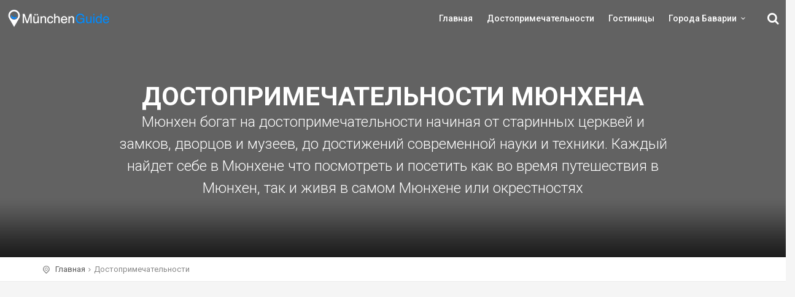

--- FILE ---
content_type: text/html; charset=UTF-8
request_url: https://muenchenguide.com/sight/
body_size: 17056
content:
<!DOCTYPE html>
<html lang="de-DE">
<head>
<meta charset="UTF-8">
<meta name="viewport" content="width=device-width, initial-scale=1">
	<link rel="profile" href="https://gmpg.org/xfn/11"> 
	<meta name='robots' content='index, follow, max-image-preview:large, max-snippet:-1, max-video-preview:-1' />
<script id="cookieyes" type="text/javascript" src="https://cdn-cookieyes.com/client_data/663e81f606d20bedbcb969ba/script.js"></script><link rel='dns-prefetch' href='//ajax.cloudflare.com'>
<link rel='dns-prefetch' href='//fonts.googleapis.com'>
<link rel='dns-prefetch' href='//www.googletagmanager.com'>
<link rel='dns-prefetch' href='//www.google-analytics.com'>
<link rel='dns-prefetch' href='//js-agent.newrelic.com'>
<link rel='dns-prefetch' href='//bam.nr-data.net'>

	<!-- This site is optimized with the Yoast SEO plugin v26.5 - https://yoast.com/wordpress/plugins/seo/ -->
	<title>Sights Archive - MunchenGuide</title><link rel="preload" as="style" href="https://fonts.googleapis.com/css?family=Roboto%3A400%2C500%2C700%2C300&#038;display=swap" /><link rel="stylesheet" href="https://fonts.googleapis.com/css?family=Roboto%3A400%2C500%2C700%2C300&#038;display=swap" media="print" onload="this.media='all'" /><noscript><link rel="stylesheet" href="https://fonts.googleapis.com/css?family=Roboto%3A400%2C500%2C700%2C300&#038;display=swap" /></noscript>
	<link rel="canonical" href="https://muenchenguide.com/sight/" />
	<meta property="og:locale" content="de_DE" />
	<meta property="og:type" content="website" />
	<meta property="og:title" content="Sights Archive - MunchenGuide" />
	<meta property="og:url" content="https://muenchenguide.com/sight/" />
	<meta property="og:site_name" content="MunchenGuide" />
	<meta name="twitter:card" content="summary_large_image" />
	<script type="application/ld+json" class="yoast-schema-graph">{"@context":"https://schema.org","@graph":[{"@type":"CollectionPage","@id":"https://muenchenguide.com/sight/","url":"https://muenchenguide.com/sight/","name":"Sights Archive - MunchenGuide","isPartOf":{"@id":"https://muenchenguide.com/#website"},"breadcrumb":{"@id":"https://muenchenguide.com/sight/#breadcrumb"},"inLanguage":"de"},{"@type":"BreadcrumbList","@id":"https://muenchenguide.com/sight/#breadcrumb","itemListElement":[{"@type":"ListItem","position":1,"name":"Главная","item":"https://muenchenguide.com/"},{"@type":"ListItem","position":2,"name":"Sights"}]},{"@type":"WebSite","@id":"https://muenchenguide.com/#website","url":"https://muenchenguide.com/","name":"MunchenGuide","description":"Путеводитель по Мюнхену","publisher":{"@id":"https://muenchenguide.com/#organization"},"potentialAction":[{"@type":"SearchAction","target":{"@type":"EntryPoint","urlTemplate":"https://muenchenguide.com/?s={search_term_string}"},"query-input":{"@type":"PropertyValueSpecification","valueRequired":true,"valueName":"search_term_string"}}],"inLanguage":"de"},{"@type":"Organization","@id":"https://muenchenguide.com/#organization","name":"MunchenGuide","url":"https://muenchenguide.com/","logo":{"@type":"ImageObject","inLanguage":"de","@id":"https://muenchenguide.com/#/schema/logo/image/","url":"https://muenchenguide.com/wp-content/uploads/2017/01/MunichGuideIconWP.png","contentUrl":"https://muenchenguide.com/wp-content/uploads/2017/01/MunichGuideIconWP.png","width":512,"height":512,"caption":"MunchenGuide"},"image":{"@id":"https://muenchenguide.com/#/schema/logo/image/"},"sameAs":["https://www.facebook.com/munchenguide"]}]}</script>
	<!-- / Yoast SEO plugin. -->


<link rel='dns-prefetch' href='//munchenguide.com' />
<link rel='preconnect' href='//www.google-analytics.com' />
<link href='https://fonts.gstatic.com' crossorigin rel='preconnect' />
<style id='wp-img-auto-sizes-contain-inline-css'>
img:is([sizes=auto i],[sizes^="auto," i]){contain-intrinsic-size:3000px 1500px}
/*# sourceURL=wp-img-auto-sizes-contain-inline-css */
</style>
<link rel='stylesheet' id='post-views-counter-frontend-css' href='https://muenchenguide.com/wp-content/plugins/post-views-counter/css/frontend.min.css?ver=1.5.9' media='all' />
<link rel='stylesheet' id='wp-block-library-css' href='https://muenchenguide.com/wp-includes/css/dist/block-library/style.min.css?ver=6.9' media='all' />
<style id='global-styles-inline-css'>
:root{--wp--preset--aspect-ratio--square: 1;--wp--preset--aspect-ratio--4-3: 4/3;--wp--preset--aspect-ratio--3-4: 3/4;--wp--preset--aspect-ratio--3-2: 3/2;--wp--preset--aspect-ratio--2-3: 2/3;--wp--preset--aspect-ratio--16-9: 16/9;--wp--preset--aspect-ratio--9-16: 9/16;--wp--preset--color--black: #000000;--wp--preset--color--cyan-bluish-gray: #abb8c3;--wp--preset--color--white: #ffffff;--wp--preset--color--pale-pink: #f78da7;--wp--preset--color--vivid-red: #cf2e2e;--wp--preset--color--luminous-vivid-orange: #ff6900;--wp--preset--color--luminous-vivid-amber: #fcb900;--wp--preset--color--light-green-cyan: #7bdcb5;--wp--preset--color--vivid-green-cyan: #00d084;--wp--preset--color--pale-cyan-blue: #8ed1fc;--wp--preset--color--vivid-cyan-blue: #0693e3;--wp--preset--color--vivid-purple: #9b51e0;--wp--preset--color--ast-global-color-0: var(--ast-global-color-0);--wp--preset--color--ast-global-color-1: var(--ast-global-color-1);--wp--preset--color--ast-global-color-2: var(--ast-global-color-2);--wp--preset--color--ast-global-color-3: var(--ast-global-color-3);--wp--preset--color--ast-global-color-4: var(--ast-global-color-4);--wp--preset--color--ast-global-color-5: var(--ast-global-color-5);--wp--preset--color--ast-global-color-6: var(--ast-global-color-6);--wp--preset--color--ast-global-color-7: var(--ast-global-color-7);--wp--preset--color--ast-global-color-8: var(--ast-global-color-8);--wp--preset--gradient--vivid-cyan-blue-to-vivid-purple: linear-gradient(135deg,rgb(6,147,227) 0%,rgb(155,81,224) 100%);--wp--preset--gradient--light-green-cyan-to-vivid-green-cyan: linear-gradient(135deg,rgb(122,220,180) 0%,rgb(0,208,130) 100%);--wp--preset--gradient--luminous-vivid-amber-to-luminous-vivid-orange: linear-gradient(135deg,rgb(252,185,0) 0%,rgb(255,105,0) 100%);--wp--preset--gradient--luminous-vivid-orange-to-vivid-red: linear-gradient(135deg,rgb(255,105,0) 0%,rgb(207,46,46) 100%);--wp--preset--gradient--very-light-gray-to-cyan-bluish-gray: linear-gradient(135deg,rgb(238,238,238) 0%,rgb(169,184,195) 100%);--wp--preset--gradient--cool-to-warm-spectrum: linear-gradient(135deg,rgb(74,234,220) 0%,rgb(151,120,209) 20%,rgb(207,42,186) 40%,rgb(238,44,130) 60%,rgb(251,105,98) 80%,rgb(254,248,76) 100%);--wp--preset--gradient--blush-light-purple: linear-gradient(135deg,rgb(255,206,236) 0%,rgb(152,150,240) 100%);--wp--preset--gradient--blush-bordeaux: linear-gradient(135deg,rgb(254,205,165) 0%,rgb(254,45,45) 50%,rgb(107,0,62) 100%);--wp--preset--gradient--luminous-dusk: linear-gradient(135deg,rgb(255,203,112) 0%,rgb(199,81,192) 50%,rgb(65,88,208) 100%);--wp--preset--gradient--pale-ocean: linear-gradient(135deg,rgb(255,245,203) 0%,rgb(182,227,212) 50%,rgb(51,167,181) 100%);--wp--preset--gradient--electric-grass: linear-gradient(135deg,rgb(202,248,128) 0%,rgb(113,206,126) 100%);--wp--preset--gradient--midnight: linear-gradient(135deg,rgb(2,3,129) 0%,rgb(40,116,252) 100%);--wp--preset--font-size--small: 13px;--wp--preset--font-size--medium: 20px;--wp--preset--font-size--large: 36px;--wp--preset--font-size--x-large: 42px;--wp--preset--spacing--20: 0.44rem;--wp--preset--spacing--30: 0.67rem;--wp--preset--spacing--40: 1rem;--wp--preset--spacing--50: 1.5rem;--wp--preset--spacing--60: 2.25rem;--wp--preset--spacing--70: 3.38rem;--wp--preset--spacing--80: 5.06rem;--wp--preset--shadow--natural: 6px 6px 9px rgba(0, 0, 0, 0.2);--wp--preset--shadow--deep: 12px 12px 50px rgba(0, 0, 0, 0.4);--wp--preset--shadow--sharp: 6px 6px 0px rgba(0, 0, 0, 0.2);--wp--preset--shadow--outlined: 6px 6px 0px -3px rgb(255, 255, 255), 6px 6px rgb(0, 0, 0);--wp--preset--shadow--crisp: 6px 6px 0px rgb(0, 0, 0);}:root { --wp--style--global--content-size: var(--wp--custom--ast-content-width-size);--wp--style--global--wide-size: var(--wp--custom--ast-wide-width-size); }:where(body) { margin: 0; }.wp-site-blocks > .alignleft { float: left; margin-right: 2em; }.wp-site-blocks > .alignright { float: right; margin-left: 2em; }.wp-site-blocks > .aligncenter { justify-content: center; margin-left: auto; margin-right: auto; }:where(.wp-site-blocks) > * { margin-block-start: 24px; margin-block-end: 0; }:where(.wp-site-blocks) > :first-child { margin-block-start: 0; }:where(.wp-site-blocks) > :last-child { margin-block-end: 0; }:root { --wp--style--block-gap: 24px; }:root :where(.is-layout-flow) > :first-child{margin-block-start: 0;}:root :where(.is-layout-flow) > :last-child{margin-block-end: 0;}:root :where(.is-layout-flow) > *{margin-block-start: 24px;margin-block-end: 0;}:root :where(.is-layout-constrained) > :first-child{margin-block-start: 0;}:root :where(.is-layout-constrained) > :last-child{margin-block-end: 0;}:root :where(.is-layout-constrained) > *{margin-block-start: 24px;margin-block-end: 0;}:root :where(.is-layout-flex){gap: 24px;}:root :where(.is-layout-grid){gap: 24px;}.is-layout-flow > .alignleft{float: left;margin-inline-start: 0;margin-inline-end: 2em;}.is-layout-flow > .alignright{float: right;margin-inline-start: 2em;margin-inline-end: 0;}.is-layout-flow > .aligncenter{margin-left: auto !important;margin-right: auto !important;}.is-layout-constrained > .alignleft{float: left;margin-inline-start: 0;margin-inline-end: 2em;}.is-layout-constrained > .alignright{float: right;margin-inline-start: 2em;margin-inline-end: 0;}.is-layout-constrained > .aligncenter{margin-left: auto !important;margin-right: auto !important;}.is-layout-constrained > :where(:not(.alignleft):not(.alignright):not(.alignfull)){max-width: var(--wp--style--global--content-size);margin-left: auto !important;margin-right: auto !important;}.is-layout-constrained > .alignwide{max-width: var(--wp--style--global--wide-size);}body .is-layout-flex{display: flex;}.is-layout-flex{flex-wrap: wrap;align-items: center;}.is-layout-flex > :is(*, div){margin: 0;}body .is-layout-grid{display: grid;}.is-layout-grid > :is(*, div){margin: 0;}body{padding-top: 0px;padding-right: 0px;padding-bottom: 0px;padding-left: 0px;}a:where(:not(.wp-element-button)){text-decoration: none;}:root :where(.wp-element-button, .wp-block-button__link){background-color: #32373c;border-width: 0;color: #fff;font-family: inherit;font-size: inherit;font-style: inherit;font-weight: inherit;letter-spacing: inherit;line-height: inherit;padding-top: calc(0.667em + 2px);padding-right: calc(1.333em + 2px);padding-bottom: calc(0.667em + 2px);padding-left: calc(1.333em + 2px);text-decoration: none;text-transform: inherit;}.has-black-color{color: var(--wp--preset--color--black) !important;}.has-cyan-bluish-gray-color{color: var(--wp--preset--color--cyan-bluish-gray) !important;}.has-white-color{color: var(--wp--preset--color--white) !important;}.has-pale-pink-color{color: var(--wp--preset--color--pale-pink) !important;}.has-vivid-red-color{color: var(--wp--preset--color--vivid-red) !important;}.has-luminous-vivid-orange-color{color: var(--wp--preset--color--luminous-vivid-orange) !important;}.has-luminous-vivid-amber-color{color: var(--wp--preset--color--luminous-vivid-amber) !important;}.has-light-green-cyan-color{color: var(--wp--preset--color--light-green-cyan) !important;}.has-vivid-green-cyan-color{color: var(--wp--preset--color--vivid-green-cyan) !important;}.has-pale-cyan-blue-color{color: var(--wp--preset--color--pale-cyan-blue) !important;}.has-vivid-cyan-blue-color{color: var(--wp--preset--color--vivid-cyan-blue) !important;}.has-vivid-purple-color{color: var(--wp--preset--color--vivid-purple) !important;}.has-ast-global-color-0-color{color: var(--wp--preset--color--ast-global-color-0) !important;}.has-ast-global-color-1-color{color: var(--wp--preset--color--ast-global-color-1) !important;}.has-ast-global-color-2-color{color: var(--wp--preset--color--ast-global-color-2) !important;}.has-ast-global-color-3-color{color: var(--wp--preset--color--ast-global-color-3) !important;}.has-ast-global-color-4-color{color: var(--wp--preset--color--ast-global-color-4) !important;}.has-ast-global-color-5-color{color: var(--wp--preset--color--ast-global-color-5) !important;}.has-ast-global-color-6-color{color: var(--wp--preset--color--ast-global-color-6) !important;}.has-ast-global-color-7-color{color: var(--wp--preset--color--ast-global-color-7) !important;}.has-ast-global-color-8-color{color: var(--wp--preset--color--ast-global-color-8) !important;}.has-black-background-color{background-color: var(--wp--preset--color--black) !important;}.has-cyan-bluish-gray-background-color{background-color: var(--wp--preset--color--cyan-bluish-gray) !important;}.has-white-background-color{background-color: var(--wp--preset--color--white) !important;}.has-pale-pink-background-color{background-color: var(--wp--preset--color--pale-pink) !important;}.has-vivid-red-background-color{background-color: var(--wp--preset--color--vivid-red) !important;}.has-luminous-vivid-orange-background-color{background-color: var(--wp--preset--color--luminous-vivid-orange) !important;}.has-luminous-vivid-amber-background-color{background-color: var(--wp--preset--color--luminous-vivid-amber) !important;}.has-light-green-cyan-background-color{background-color: var(--wp--preset--color--light-green-cyan) !important;}.has-vivid-green-cyan-background-color{background-color: var(--wp--preset--color--vivid-green-cyan) !important;}.has-pale-cyan-blue-background-color{background-color: var(--wp--preset--color--pale-cyan-blue) !important;}.has-vivid-cyan-blue-background-color{background-color: var(--wp--preset--color--vivid-cyan-blue) !important;}.has-vivid-purple-background-color{background-color: var(--wp--preset--color--vivid-purple) !important;}.has-ast-global-color-0-background-color{background-color: var(--wp--preset--color--ast-global-color-0) !important;}.has-ast-global-color-1-background-color{background-color: var(--wp--preset--color--ast-global-color-1) !important;}.has-ast-global-color-2-background-color{background-color: var(--wp--preset--color--ast-global-color-2) !important;}.has-ast-global-color-3-background-color{background-color: var(--wp--preset--color--ast-global-color-3) !important;}.has-ast-global-color-4-background-color{background-color: var(--wp--preset--color--ast-global-color-4) !important;}.has-ast-global-color-5-background-color{background-color: var(--wp--preset--color--ast-global-color-5) !important;}.has-ast-global-color-6-background-color{background-color: var(--wp--preset--color--ast-global-color-6) !important;}.has-ast-global-color-7-background-color{background-color: var(--wp--preset--color--ast-global-color-7) !important;}.has-ast-global-color-8-background-color{background-color: var(--wp--preset--color--ast-global-color-8) !important;}.has-black-border-color{border-color: var(--wp--preset--color--black) !important;}.has-cyan-bluish-gray-border-color{border-color: var(--wp--preset--color--cyan-bluish-gray) !important;}.has-white-border-color{border-color: var(--wp--preset--color--white) !important;}.has-pale-pink-border-color{border-color: var(--wp--preset--color--pale-pink) !important;}.has-vivid-red-border-color{border-color: var(--wp--preset--color--vivid-red) !important;}.has-luminous-vivid-orange-border-color{border-color: var(--wp--preset--color--luminous-vivid-orange) !important;}.has-luminous-vivid-amber-border-color{border-color: var(--wp--preset--color--luminous-vivid-amber) !important;}.has-light-green-cyan-border-color{border-color: var(--wp--preset--color--light-green-cyan) !important;}.has-vivid-green-cyan-border-color{border-color: var(--wp--preset--color--vivid-green-cyan) !important;}.has-pale-cyan-blue-border-color{border-color: var(--wp--preset--color--pale-cyan-blue) !important;}.has-vivid-cyan-blue-border-color{border-color: var(--wp--preset--color--vivid-cyan-blue) !important;}.has-vivid-purple-border-color{border-color: var(--wp--preset--color--vivid-purple) !important;}.has-ast-global-color-0-border-color{border-color: var(--wp--preset--color--ast-global-color-0) !important;}.has-ast-global-color-1-border-color{border-color: var(--wp--preset--color--ast-global-color-1) !important;}.has-ast-global-color-2-border-color{border-color: var(--wp--preset--color--ast-global-color-2) !important;}.has-ast-global-color-3-border-color{border-color: var(--wp--preset--color--ast-global-color-3) !important;}.has-ast-global-color-4-border-color{border-color: var(--wp--preset--color--ast-global-color-4) !important;}.has-ast-global-color-5-border-color{border-color: var(--wp--preset--color--ast-global-color-5) !important;}.has-ast-global-color-6-border-color{border-color: var(--wp--preset--color--ast-global-color-6) !important;}.has-ast-global-color-7-border-color{border-color: var(--wp--preset--color--ast-global-color-7) !important;}.has-ast-global-color-8-border-color{border-color: var(--wp--preset--color--ast-global-color-8) !important;}.has-vivid-cyan-blue-to-vivid-purple-gradient-background{background: var(--wp--preset--gradient--vivid-cyan-blue-to-vivid-purple) !important;}.has-light-green-cyan-to-vivid-green-cyan-gradient-background{background: var(--wp--preset--gradient--light-green-cyan-to-vivid-green-cyan) !important;}.has-luminous-vivid-amber-to-luminous-vivid-orange-gradient-background{background: var(--wp--preset--gradient--luminous-vivid-amber-to-luminous-vivid-orange) !important;}.has-luminous-vivid-orange-to-vivid-red-gradient-background{background: var(--wp--preset--gradient--luminous-vivid-orange-to-vivid-red) !important;}.has-very-light-gray-to-cyan-bluish-gray-gradient-background{background: var(--wp--preset--gradient--very-light-gray-to-cyan-bluish-gray) !important;}.has-cool-to-warm-spectrum-gradient-background{background: var(--wp--preset--gradient--cool-to-warm-spectrum) !important;}.has-blush-light-purple-gradient-background{background: var(--wp--preset--gradient--blush-light-purple) !important;}.has-blush-bordeaux-gradient-background{background: var(--wp--preset--gradient--blush-bordeaux) !important;}.has-luminous-dusk-gradient-background{background: var(--wp--preset--gradient--luminous-dusk) !important;}.has-pale-ocean-gradient-background{background: var(--wp--preset--gradient--pale-ocean) !important;}.has-electric-grass-gradient-background{background: var(--wp--preset--gradient--electric-grass) !important;}.has-midnight-gradient-background{background: var(--wp--preset--gradient--midnight) !important;}.has-small-font-size{font-size: var(--wp--preset--font-size--small) !important;}.has-medium-font-size{font-size: var(--wp--preset--font-size--medium) !important;}.has-large-font-size{font-size: var(--wp--preset--font-size--large) !important;}.has-x-large-font-size{font-size: var(--wp--preset--font-size--x-large) !important;}
/*# sourceURL=global-styles-inline-css */
</style>

<link rel='stylesheet' id='mediaelement-css' href='https://muenchenguide.com/wp-includes/js/mediaelement/mediaelementplayer-legacy.min.css?ver=4.2.17' media='all' />
<link rel='stylesheet' id='wp-mediaelement-css' href='https://muenchenguide.com/wp-includes/js/mediaelement/wp-mediaelement.min.css?ver=6.9' media='all' />
<link rel='stylesheet' id='view_editor_gutenberg_frontend_assets-css' href='https://muenchenguide.com/wp-content/plugins/wp-views/public/css/views-frontend.css?ver=3.6.21' media='all' />
<style id='view_editor_gutenberg_frontend_assets-inline-css'>
.wpv-sort-list-dropdown.wpv-sort-list-dropdown-style-default > span.wpv-sort-list,.wpv-sort-list-dropdown.wpv-sort-list-dropdown-style-default .wpv-sort-list-item {border-color: #cdcdcd;}.wpv-sort-list-dropdown.wpv-sort-list-dropdown-style-default .wpv-sort-list-item a {color: #444;background-color: #fff;}.wpv-sort-list-dropdown.wpv-sort-list-dropdown-style-default a:hover,.wpv-sort-list-dropdown.wpv-sort-list-dropdown-style-default a:focus {color: #000;background-color: #eee;}.wpv-sort-list-dropdown.wpv-sort-list-dropdown-style-default .wpv-sort-list-item.wpv-sort-list-current a {color: #000;background-color: #eee;}
.wpv-sort-list-dropdown.wpv-sort-list-dropdown-style-default > span.wpv-sort-list,.wpv-sort-list-dropdown.wpv-sort-list-dropdown-style-default .wpv-sort-list-item {border-color: #cdcdcd;}.wpv-sort-list-dropdown.wpv-sort-list-dropdown-style-default .wpv-sort-list-item a {color: #444;background-color: #fff;}.wpv-sort-list-dropdown.wpv-sort-list-dropdown-style-default a:hover,.wpv-sort-list-dropdown.wpv-sort-list-dropdown-style-default a:focus {color: #000;background-color: #eee;}.wpv-sort-list-dropdown.wpv-sort-list-dropdown-style-default .wpv-sort-list-item.wpv-sort-list-current a {color: #000;background-color: #eee;}.wpv-sort-list-dropdown.wpv-sort-list-dropdown-style-grey > span.wpv-sort-list,.wpv-sort-list-dropdown.wpv-sort-list-dropdown-style-grey .wpv-sort-list-item {border-color: #cdcdcd;}.wpv-sort-list-dropdown.wpv-sort-list-dropdown-style-grey .wpv-sort-list-item a {color: #444;background-color: #eeeeee;}.wpv-sort-list-dropdown.wpv-sort-list-dropdown-style-grey a:hover,.wpv-sort-list-dropdown.wpv-sort-list-dropdown-style-grey a:focus {color: #000;background-color: #e5e5e5;}.wpv-sort-list-dropdown.wpv-sort-list-dropdown-style-grey .wpv-sort-list-item.wpv-sort-list-current a {color: #000;background-color: #e5e5e5;}
.wpv-sort-list-dropdown.wpv-sort-list-dropdown-style-default > span.wpv-sort-list,.wpv-sort-list-dropdown.wpv-sort-list-dropdown-style-default .wpv-sort-list-item {border-color: #cdcdcd;}.wpv-sort-list-dropdown.wpv-sort-list-dropdown-style-default .wpv-sort-list-item a {color: #444;background-color: #fff;}.wpv-sort-list-dropdown.wpv-sort-list-dropdown-style-default a:hover,.wpv-sort-list-dropdown.wpv-sort-list-dropdown-style-default a:focus {color: #000;background-color: #eee;}.wpv-sort-list-dropdown.wpv-sort-list-dropdown-style-default .wpv-sort-list-item.wpv-sort-list-current a {color: #000;background-color: #eee;}.wpv-sort-list-dropdown.wpv-sort-list-dropdown-style-grey > span.wpv-sort-list,.wpv-sort-list-dropdown.wpv-sort-list-dropdown-style-grey .wpv-sort-list-item {border-color: #cdcdcd;}.wpv-sort-list-dropdown.wpv-sort-list-dropdown-style-grey .wpv-sort-list-item a {color: #444;background-color: #eeeeee;}.wpv-sort-list-dropdown.wpv-sort-list-dropdown-style-grey a:hover,.wpv-sort-list-dropdown.wpv-sort-list-dropdown-style-grey a:focus {color: #000;background-color: #e5e5e5;}.wpv-sort-list-dropdown.wpv-sort-list-dropdown-style-grey .wpv-sort-list-item.wpv-sort-list-current a {color: #000;background-color: #e5e5e5;}.wpv-sort-list-dropdown.wpv-sort-list-dropdown-style-blue > span.wpv-sort-list,.wpv-sort-list-dropdown.wpv-sort-list-dropdown-style-blue .wpv-sort-list-item {border-color: #0099cc;}.wpv-sort-list-dropdown.wpv-sort-list-dropdown-style-blue .wpv-sort-list-item a {color: #444;background-color: #cbddeb;}.wpv-sort-list-dropdown.wpv-sort-list-dropdown-style-blue a:hover,.wpv-sort-list-dropdown.wpv-sort-list-dropdown-style-blue a:focus {color: #000;background-color: #95bedd;}.wpv-sort-list-dropdown.wpv-sort-list-dropdown-style-blue .wpv-sort-list-item.wpv-sort-list-current a {color: #000;background-color: #95bedd;}
/*# sourceURL=view_editor_gutenberg_frontend_assets-inline-css */
</style>
<link rel='stylesheet' id='toolset-maps-fixes-css' href='//muenchenguide.com/wp-content/plugins/toolset-maps/resources/css/toolset_maps_fixes.css?ver=2.2.1' media='all' />
<script src="https://muenchenguide.com/wp-content/plugins/cred-frontend-editor/vendor/toolset/common-es/public/toolset-common-es-frontend.js?ver=175000" id="toolset-common-es-frontend-js"></script>
<script src="https://muenchenguide.com/wp-includes/js/jquery/jquery.min.js?ver=3.7.1" id="jquery-core-js"></script>
<script src="https://muenchenguide.com/wp-includes/js/jquery/jquery-migrate.min.js?ver=3.4.1" id="jquery-migrate-js"></script>
<script id="ddl-layouts-frontend-js-extra">
var DDLayout_fe_settings = {"DDL_JS":{"css_framework":"bootstrap-3","DEBUG":false}};
//# sourceURL=ddl-layouts-frontend-js-extra
</script>
<script src="https://muenchenguide.com/wp-content/plugins/layouts/resources/js/ddl-layouts-frontend.js?ver=2.6.17" id="ddl-layouts-frontend-js"></script>
<script id="wpml-xdomain-data-js-extra">
var wpml_xdomain_data = {"css_selector":"wpml-ls-item","ajax_url":"https://muenchenguide.com/wp-admin/admin-ajax.php","current_lang":"de","_nonce":"93cde2264c"};
//# sourceURL=wpml-xdomain-data-js-extra
</script>
<meta name="generator" content="WPML ver:4.8.6 stt:1,3,46;" />

<!--script type="text/javascript" src="/wp-includes/js/jquery/jquery.js?ver=1.12.4"></script><script>
(function($) {

  $(document).ready(function() {

 $(".nav-mmenu-closebtn").click(function() {
      $(".nav-mmenu").toggleClass(" nav-mmenu-opened");
    });

 $(".mainheadermenubtn").click(function() {
      $(".nav-mmenu").toggleClass(" nav-mmenu-opened");
    });

  });

})(jQuery);
</script-->


<link rel="shortcut icon" href="https://media.munchenguide.com/wp-content/uploads/2017/01/MunichGuideIconWP.png" type="image/x-icon">


<!--link href="/wp-content/themes/Divi/style.css" rel="stylesheet" type="text/css"-->

<!-- Stylesheet -->

<!-- GOOGLE FONT -->

<!-- BASE CSS -->
    <link href="/assets/css/animate.min.css" rel="stylesheet">
    <link href="/assets/css/bootstrap.min.css" rel="stylesheet">
    <link href="/assets/css/style.css" rel="stylesheet">
    <link href="/assets/css/menu.css" rel="stylesheet">
    <link href="/assets/css/icon_fonts/css/all_icons.min.css" rel="stylesheet">
    <link href="/assets/css/custom.css" rel="stylesheet">
    <link href="/assets/css/blog.css" rel="stylesheet">
    <!--[if lt IE 9]>
      <script src="js/html5shiv.min.js"></script>
      <script src="js/respond.min.js"></script>
    <![endif]-->

<!-- SPECIFIC CSS -->
    <link href="/assets/css/ion.rangeSlider.min.css" rel="stylesheet">
    <link href="/assets/css/owl.carousel.min.css" rel="stylesheet">
    <link href="/assets/css/owl.theme.default.min.css" rel="stylesheet">
	<link href="/assets/css/magnific-popup.min.css" rel="stylesheet">
    <link href="/assets/css/morphext.css" rel="stylesheet">


<!-- Stylesheet -->
<style>
	.entry-header, .navigation, .comments-area, .main-header-bar-wrap, .ast-archive-description, .screen-reader-text{
		display: none;
	}
	
	.post .entry-header {
		
	    display: unset;
		
	}
#logo_home h1 a {
    width: 221px;
    height: 30px;
    background-image: url(/assets/img/logoMG.png);
    background-size: 221px 30px;
}	
	
	
	.container-fluid {
    padding-right: 0px;
    padding-left: 0px;
}
	
	.ticketprice li, .workinghours li {
		padding-left: 25px;
	    position: relative;
    	margin-bottom: 5px;
	}
	.ticketprice ul, .workinghours ul {
		margin: 0;
    	padding: 0;
    	list-style: none;
	}
	.ticketprice li:before, .workinghours li:before {
    font-style: normal;
    font-weight: 400;
    font-family: "ElegantIcons";
    font-size: 16px;
    content: "\5c";
    color: #f93;
    top: -2px;
    left: 0;
    position: absolute;
	}
	.wp-caption img {
		    display: block;
    		max-width: 100%;
    		height: auto;
	}
	.wp-caption {
    	max-width: 100%;
		margin: auto;
	}
	.wp-caption-text {
    padding: 8px 10px;
    background-color: #333;
    margin-bottom: 12px;
    color: #fff;
    -webkit-border-bottom-right-radius: 5px;
    -webkit-border-bottom-left-radius: 5px;
    -moz-border-radius-bottomright: 5px;
    -moz-border-radius-bottomleft: 5px;
    border-bottom-right-radius: 5px;
    border-bottom-left-radius: 5px;
	}
	img.img-fullwidth {
		width: 100%;
	}

</style>

<script async src="//pagead2.googlesyndication.com/pagead/js/adsbygoogle.js"></script>
<script>
     (adsbygoogle = window.adsbygoogle || []).push({
          google_ad_client: "ca-pub-6008233136095914",
          enable_page_level_ads: true
     });
</script>

<!-- Yandex.Metrika counter -->
<script type="text/javascript" >
   (function(m,e,t,r,i,k,a){m[i]=m[i]||function(){(m[i].a=m[i].a||[]).push(arguments)};
   m[i].l=1*new Date();
   for (var j = 0; j < document.scripts.length; j++) {if (document.scripts[j].src === r) { return; }}
   k=e.createElement(t),a=e.getElementsByTagName(t)[0],k.async=1,k.src=r,a.parentNode.insertBefore(k,a)})
   (window, document, "script", "https://mc.yandex.ru/metrika/tag.js", "ym");

   ym(24986141, "init", {
        clickmap:true,
        trackLinks:true,
        accurateTrackBounce:true
   });
</script>
<noscript><div><img src="https://mc.yandex.ru/watch/24986141" style="position:absolute; left:-9999px;" alt="" /></div></noscript>
<!-- /Yandex.Metrika counter -->

	<noscript><style>.woocommerce-product-gallery{ opacity: 1 !important; }</style></noscript>
	<style>.recentcomments a{display:inline !important;padding:0 !important;margin:0 !important;}</style> <script> window.addEventListener("load",function(){ var c={script:false,link:false}; function ls(s) { if(!['script','link'].includes(s)||c[s]){return;}c[s]=true; var d=document,f=d.getElementsByTagName(s)[0],j=d.createElement(s); if(s==='script'){j.async=true;j.src='https://muenchenguide.com/wp-content/plugins/wp-views/vendor/toolset/blocks/public/js/frontend.js?v=1.6.17';}else{ j.rel='stylesheet';j.href='https://muenchenguide.com/wp-content/plugins/wp-views/vendor/toolset/blocks/public/css/style.css?v=1.6.17';} f.parentNode.insertBefore(j, f); }; function ex(){ls('script');ls('link')} window.addEventListener("scroll", ex, {once: true}); if (('IntersectionObserver' in window) && ('IntersectionObserverEntry' in window) && ('intersectionRatio' in window.IntersectionObserverEntry.prototype)) { var i = 0, fb = document.querySelectorAll("[class^='tb-']"), o = new IntersectionObserver(es => { es.forEach(e => { o.unobserve(e.target); if (e.intersectionRatio > 0) { ex();o.disconnect();}else{ i++;if(fb.length>i){o.observe(fb[i])}} }) }); if (fb.length) { o.observe(fb[i]) } } }) </script>
	<noscript>
		<link rel="stylesheet" href="https://muenchenguide.com/wp-content/plugins/wp-views/vendor/toolset/blocks/public/css/style.css">
	</noscript><script>function perfmatters_check_cart_fragments(){if(null!==document.getElementById("perfmatters-cart-fragments"))return!1;if(document.cookie.match("(^|;) ?woocommerce_cart_hash=([^;]*)(;|$)")){var e=document.createElement("script");e.id="perfmatters-cart-fragments",e.src="https://muenchenguide.com/wp-content/plugins/woocommerce/assets/js/frontend/cart-fragments.min.js",e.async=!0,document.head.appendChild(e)}}perfmatters_check_cart_fragments(),document.addEventListener("click",function(){setTimeout(perfmatters_check_cart_fragments,1e3)});</script><link rel="icon" href="https://muenchenguide.com/wp-content/uploads/2017/01/cropped-MunichGuideIconWP-32x32.png" sizes="32x32" />
<link rel="icon" href="https://muenchenguide.com/wp-content/uploads/2017/01/cropped-MunichGuideIconWP-192x192.png" sizes="192x192" />
<link rel="apple-touch-icon" href="https://muenchenguide.com/wp-content/uploads/2017/01/cropped-MunichGuideIconWP-180x180.png" />
<meta name="msapplication-TileImage" content="https://muenchenguide.com/wp-content/uploads/2017/01/cropped-MunichGuideIconWP-270x270.png" />
<noscript><style id="rocket-lazyload-nojs-css">.rll-youtube-player, [data-lazy-src]{display:none !important;}</style></noscript></head>

<body itemtype='https://schema.org/Blog' itemscope='itemscope' class="archive post-type-archive post-type-archive-sight wp-theme-astra wp-child-theme-astra-child theme-astra ast-desktop ast-page-builder-template ast-no-sidebar astra-4.8.7 ast-header-custom-item-inside ast-full-width-primary-header group-blog ast-inherit-site-logo-transparent woocommerce">

<a
	class="skip-link screen-reader-text"
	href="#content"
	title="Zum Inhalt springen">
		Zum Inhalt springen</a>

<div
class="hfeed site" id="page">
		<div id="content" class="site-content">
		<div class="ast-container">
		

	<div id="primary" class="content-area primary">

		
				<section class="ast-archive-description">
			<h1 class="page-title ast-archive-title">Sights</h1>		</section>
	
					<main id="main" class="site-main">
				<div class="ast-row">                <div class="container-fluid ">
                <header class="ddl-full-width-row row "  >
                <div class="col-sm-12"><!-- Header ================================================== -->
    <header>
        <div class="container-fluid">
            <div class="row">
                <div class="col--md-4 col-sm-3 col-xs-4">
                    <a href="/" id="logo"><img decoding="async" class="img-responsive" src="data:image/svg+xml,%3Csvg%20xmlns='http://www.w3.org/2000/svg'%20viewBox='0%200%200%200'%3E%3C/svg%3E"   alt="" data-retina="true" data-lazy-src="/assets/img/logoMG_s.png"><noscript><img decoding="async" class="img-responsive" src="/assets/img/logoMG_s.png"   alt="" data-retina="true"></noscript>
                    </a>
                </div>
                 <nav class="col--md-8 col-sm-9 col-xs-8">
                    <ul id="primary_nav">
                        <!--li id="wishlist"><a href="/sight/">Достопримечательности</a>
                        </li>
                        <li id="login"><a href="login-register.html">Login</a>
                        </li>
                        <li id="buy"><a href="#0">Buy Template</a>
                        </li-->
                        <li id="search">
                            <div class="dropdown dropdown-search">
                                <a href="#" class="dropdown-toggle" data-toggle="dropdown"><i class="icon-search"></i></a>
                                <div class="dropdown-menu">
                                    <form role="search" method="get" action="/">
                                        <div id="custom-search-input-header">
                                            <input type="text" class="form-control" placeholder="Search..." name="s" title="Search for:">
                                            <input type="submit" class="btn_search_2" value="submit">
                                        </div>
                                    </form>
                                </div>
                            </div>
                        </li>
                    </ul>
                    <a class="cmn-toggle-switch cmn-toggle-switch__htx open_close" href="javascript:void(0);"><span>Menu mobile</span></a>
                    <div class="main-menu">
                        <div id="header_menu">
                            <img decoding="async" class="img-responsive" src="data:image/svg+xml,%3Csvg%20xmlns='http://www.w3.org/2000/svg'%20viewBox='0%200%200%200'%3E%3C/svg%3E" alt="img" data-retina="true"  data-lazy-src="/assets/img/LogoMGBlack.png" ><noscript><img decoding="async" class="img-responsive" src="/assets/img/LogoMGBlack.png" alt="img" data-retina="true"  ></noscript>
                        </div>
                        <a href="#" class="open_close" id="close_in"><i class="icon_close"></i></a>
                        <ul>
                            <li class="submenu">
                                <a href="/" class="show-submenu">Главная</a>
                          </li>
                          	<li class="submenu">
                                <a href="/sight/" class="show-submenu">Достопримечательности</a>
                          </li>
                          	<li class="submenu">
                                <a href="http://hotels.munchenguide.ru" class="show-submenu">Гостиницы</a>                          

<!--
                                <a href="javascript:void(0);" class="show-submenu">Главная<i class="icon-down-open-mini"></i></a>
									<ul>
                                    <li><a href="index.html">Home Video Backgound </a>
                                    </li>
                                    <li><a href="index_2.html">Home Layer Slider</a>
                                    </li>
                                    <li><a href="index_3.html">Home Text rotator</a>
                                    </li>
                                    <li><a href="index_4.html">Home Cookie bar</a>
                                    </li>
                                    <li><a href="index_5.html">Home Popup</a>
                                    </li>
                                    <li><a href="index_6.html">Home version 2</a>
                                    </li>
                                </ul>-->
                            </li>
                            <li class="submenu">
                                <a href="javascript:void(0);" class="show-submenu">Города Баварии<i class="icon-down-open-mini"></i></a>
                                <ul>
                                    <li><a href="/city/munich/">Мюнхен</a>
                                    </li>
                                    <li><a href="/city/nuremberg/">Нюрнберг</a>
                                    </li>
                                    <li><a href="/city/augsburg/">Аугсбург</a>
                                    </li>
                                    <li><a href="/city/regensburg/">Регенсбург</a>
                                    </li>
                                    <li><a href="/city/garmisch-partenkirchen/">Гармиш-Партенкирхен</a>
                                    </li>
                                </ul>
                            </li>
                            <!--li class="megamenu submenu">
                                <a href="javascript:void(0);" class="show-submenu-mega">Pages &amp; elements<i class="icon-down-open-mini"></i></a>
                                <div class="menu-wrapper">
                                    <div class="col-md-4">
                                        <h3>Pages</h3>
                                        <ul>
                                            <li><a href="about.html">About us</a>
                                            </li>
                                            <li><a href="blog.html">Blog</a>
                                            </li>
                                            <li><a href="faq.html">Faq</a>
                                            </li>
                                            <li><a href="contacts.html">Contacts</a>
                                            </li>
                                            <li><a href="coming_soon/index.html">Site launch/Coming soon</a>
                                            </li>
                                            <li><a href="florence-audio-guides.html">Audio guides page</a>
                                            </li>
                                             <li><a href="full_screen_map.html">Full screen map</a>
                                            </li>
                                        </ul>
                                    </div>
                                    <div class="col-md-4">
                                        <h3>Pages</h3>
                                        <ul>
                                            <li><a href="gallery-3-columns.html">Gallery 3 columns</a>
                                            </li>
                                            <li><a href="gallery-4-columns.html">Gallery 4 columns</a>
                                            </li>
                                            <li><a href="subscribe.html">Subscribe plan</a>
                                            </li>
                                            <li><a href="subscribe-working.html">Subscribe plan working</a>
                                            </li>
                                            <li><a href="florence-must-see-list.html">List page</a>
                                            </li>
                                            <li><a href="florence-must-see-grid.html">Grid page</a>
                                            </li>
                                            <li><a href="florence-must-see-map-listing.html">Map list page</a>
                                            </li>
                                        </ul>
                                    </div>
                                    <div class="col-md-4">
                                        <h3>Elements</h3>
                                        <ul>
                                            <li><a href="icon_pack_1.html"><i class="icon-inbox-alt"></i> Icon pack 1</a>
                                            </li>
                                            <li><a href="icon_pack_2.html"><i class="icon-inbox-alt"></i> Icon pack 2</a>
                                            </li>
                                            <li><a href="icon_pack_3.html"><i class="icon-inbox-alt"></i> Icon pack 3</a>
                                            </li>
                                            <li><a href="shortcodes.html"><i class="icon-tools"></i> Shortcodes</a>
                                            </li>
                                        </ul>
                                    </div>
                                </div>
                                
                            </li-->
                        </ul>
                    </div>
                    <!-- End main-menu -->
                </nav>
            </div>
            <!-- End row -->
        </div>
        <!-- End container -->
    </header>
    <!-- End Header =============================================== --></div></header></div>                <div class="container-fluid ">
                <div class="ddl-full-width-row row "  >
                <div class="col-sm-12"><section class="parallax_window_in" data-parallax="scroll" data-image-src="/assets/img/template_img.jpg" data-natural-width="1400" data-natural-height="420">
        <div id="sub_content_in">
            <h1>Достопримечательности Мюнхена</h1>
            <p>
Мюнхен богат на достопримечательности начиная от старинных церквей и замков, дворцов и музеев, до достижений современной науки и техники. Каждый найдет себе в Мюнхене что посмотреть и посетить как во время путешествия в Мюнхен, так и живя в самом Мюнхене или окрестностях
            </p>
        </div>
        <!-- End sub_content -->
    </section></div></div></div>                <div class="container-fluid ">
                <div class="ddl-full-width-row row "  >
                <div class="col-sm-12"><div id="position">
        <div class="container">
<ul itemscope="" itemtype="http://schema.org/BreadcrumbList">
<li><a href="/"><span>Главная</span></a></li>
<li itemprop="itemListElement" itemscope="" itemtype="http://schema.org/ListItem" class="active"><span itemprop="name">Достопримечательности</span><meta itemprop="position" content="1"></li>
</ul>
  </div>
    </div></div></div></div>                <div class="container-fluid ">
                <div class="ddl-full-width-row row "  >
                <div class="col-sm-12"><!-- ads -->
<div style="margin: 0 auto; max-width: 970px; min-height: 60px; max-height: 250px;">
  <!-- Munchen_PostsTopBillboard -->
<ins class="adsbygoogle"
     style="display:inline-block;width:970px;height:250px"
     data-ad-client="ca-pub-6008233136095914"
     data-ad-slot="6410411723"></ins>
<script>
(adsbygoogle = window.adsbygoogle || []).push({});
</script>
</div>
<!-- end of ads --></div></div></div>                <div class="container-fluid ">
                <div class="ddl-full-width-row row "  >
                <div class="col-sm-12">    <div class="container margin_60_30">
        <div class="row">
            <aside class="col-md-3 col-md-push-9" id="sidebar">
                <div class="theiaStickySidebar ">
                    <div id="filter_tools">
                        <ul>
                            <li><a href="#" id="map_icon">Map view</a>
                            </li>
                            <li><a href="#" id="grid_icon">Grid view</a>
                            </li>
                            <li><a href="#" id="list_icon">List view</a>
                            </li>
                        </ul>
                    </div>
                    <div id="filters_col">
                        <a data-toggle="collapse" href="#collapseFilters" aria-expanded="false" aria-controls="collapseFilters" id="filters_col_bt">Filters </a>
                        <div class="collapse" id="collapseFilters">
                            <div class="filter_type">
                                <h6>Duration</h6>
                                <input type="text" id="range" name="range" value="">
                            </div>
                            <div class="filter_type">
                                <h6>Review score</h6>
                                <ul>
                                    <li>
                                        <label>Superb: 9+ (77)</label>
                                        <input type="checkbox" class="js-switch" checked>
                                    </li>
                                    <li>
                                        <label>Very good: 8+ (552)</label>
                                        <input type="checkbox" class="js-switch">
                                    </li>
                                    <li>
                                        <label>Good: 7+ (909)</label>
                                        <input type="checkbox" class="js-switch">
                                    </li>
                                    <li>
                                        <label>Pleasant: 6+ (1196)</label>
                                        <input type="checkbox" class="js-switch">
                                    </li>
                                    <li>
                                        <label>No rating (198)</label>
                                        <input type="checkbox" class="js-switch">
                                    </li>
                                </ul>
                            </div>
                            <div class="filter_type">
                                <h6>Type</h6>
                                <ul>
                                    <li>
                                        <label>Historic (77)</label>
                                        <input type="checkbox" class="js-switch" checked>
                                    </li>
                                    <li>
                                        <label>Monumets (552)</label>
                                        <input type="checkbox" class="js-switch">
                                    </li>
                                    <li>
                                        <label>Interesting (909)</label>
                                        <input type="checkbox" class="js-switch">
                                    </li>
                                    <li>
                                        <label>Architectural (1196)</label>
                                        <input type="checkbox" class="js-switch">
                                    </li>
                                </ul>
                            </div>
                        </div>
                        <!--End collapse -->
                    </div>
                    <!--End filters col-->

<form autocomplete="off" name="wpv-filter-8518" action="/sight/?wpv_view_count=8518" method="get" class="wpv-filter-form js-wpv-filter-form js-wpv-filter-form-8518 js-wpv-form-full" data-viewnumber="8518" data-viewid="8518" data-viewhash="eyJpZCI6ODUxOH0=" data-viewwidgetid="0" data-orderby="" data-order="" data-orderbyas="" data-orderbysecond="" data-ordersecond="" data-parametric="{&quot;query&quot;:&quot;normal&quot;,&quot;id&quot;:8518,&quot;view_id&quot;:8518,&quot;widget_id&quot;:0,&quot;view_hash&quot;:&quot;8518&quot;,&quot;action&quot;:&quot;\/sight\/?wpv_view_count=8518&quot;,&quot;sort&quot;:{&quot;orderby&quot;:&quot;&quot;,&quot;order&quot;:&quot;&quot;,&quot;orderby_as&quot;:&quot;&quot;,&quot;orderby_second&quot;:&quot;&quot;,&quot;order_second&quot;:&quot;&quot;},&quot;orderby&quot;:&quot;&quot;,&quot;order&quot;:&quot;&quot;,&quot;orderby_as&quot;:&quot;&quot;,&quot;orderby_second&quot;:&quot;&quot;,&quot;order_second&quot;:&quot;&quot;,&quot;ajax_form&quot;:&quot;&quot;,&quot;ajax_results&quot;:&quot;&quot;,&quot;effect&quot;:&quot;fade&quot;,&quot;prebefore&quot;:&quot;&quot;,&quot;before&quot;:&quot;&quot;,&quot;after&quot;:&quot;&quot;,&quot;attributes&quot;:{&quot;id&quot;:8518},&quot;environment&quot;:{&quot;current_post_id&quot;:0,&quot;parent_post_id&quot;:0,&quot;parent_term_id&quot;:0,&quot;parent_user_id&quot;:0,&quot;archive&quot;:{&quot;type&quot;:&quot;post_type&quot;,&quot;name&quot;:&quot;sight&quot;,&quot;data&quot;:[]}},&quot;loop&quot;:{&quot;type&quot;:&quot;&quot;,&quot;name&quot;:&quot;&quot;,&quot;data&quot;:[],&quot;id&quot;:0}}" data-attributes="{&quot;id&quot;:8518}" data-environment="{&quot;current_post_id&quot;:0,&quot;parent_post_id&quot;:0,&quot;parent_term_id&quot;:0,&quot;parent_user_id&quot;:0,&quot;archive&quot;:{&quot;type&quot;:&quot;post_type&quot;,&quot;name&quot;:&quot;sight&quot;,&quot;data&quot;:[]}}"><input type="hidden" class="js-wpv-dps-filter-data js-wpv-filter-data-for-this-form" data-action="/sight/?wpv_view_count=8518" data-page="1" data-ajax="disable" data-effect="fade" data-maxpages="0" data-ajaxprebefore="" data-ajaxbefore="" data-ajaxafter="" /><input class="wpv_view_count wpv_view_count-8518" type="hidden" name="wpv_view_count" value="8518" />

</form>
                </div>
                <!--End sticky -->
            </aside>
            <!--End aside -->
            <div class="col-md-9 col-md-pull-3">
<div id="wpv-view-layout-8518" class="js-wpv-view-layout js-wpv-layout-responsive js-wpv-view-layout-8518" data-viewnumber="8518" data-pagination="{&quot;id&quot;:8518,&quot;query&quot;:&quot;normal&quot;,&quot;type&quot;:&quot;paged&quot;,&quot;effect&quot;:&quot;fade&quot;,&quot;duration&quot;:500,&quot;speed&quot;:5,&quot;pause_on_hover&quot;:&quot;disabled&quot;,&quot;stop_rollover&quot;:&quot;false&quot;,&quot;cache_pages&quot;:&quot;enabled&quot;,&quot;preload_images&quot;:&quot;enabled&quot;,&quot;preload_pages&quot;:&quot;enabled&quot;,&quot;preload_reach&quot;:1,&quot;spinner&quot;:&quot;builtin&quot;,&quot;spinner_image&quot;:&quot;&quot;,&quot;callback_next&quot;:&quot;&quot;,&quot;manage_history&quot;:&quot;enabled&quot;,&quot;has_controls_in_form&quot;:&quot;disabled&quot;,&quot;infinite_tolerance&quot;:0,&quot;max_pages&quot;:0,&quot;page&quot;:1,&quot;base_permalink&quot;:&quot;/sight/?wpv_view_count=8518&amp;wpv_paged=WPV_PAGE_NUM&quot;,&quot;loop&quot;:{&quot;type&quot;:&quot;&quot;,&quot;name&quot;:&quot;&quot;,&quot;data&quot;:[],&quot;id&quot;:0}}" data-permalink="/sight/?wpv_view_count=8518">

  	
	
		<strong>No items found</strong>
	

</div>

            </div>
            <!-- End col lg 9 -->
        </div>
        <!-- End Row-->
    </div>

          </div></div></div>                <div class="container-fluid ">
                <div class="ddl-full-width-row row "  >
                <div class="col-sm-12"></div></div></div>                <div class="container-fluid ">
                <div class="ddl-full-width-row row "  >
                <div class="col-sm-12"><!-- Footer ================================================== -->
    <footer>
        <div class="container">
            <div class="row">
                <div class="col-md-4 col-sm-12">
                    <h3>О нас</h3>
                    <p>Путеводитель по Мюнхену и другим городоам Баварии и Тироля от местных жителей для туристов и местных жителей &#8211; достопримечательности Мюнхена, события, музеи и интересные места, Мюнхен вместе с детьми и для компании.</p>
                    <p><img decoding="async" src="data:image/svg+xml,%3Csvg%20xmlns='http://www.w3.org/2000/svg'%20viewBox='0%200%200%200'%3E%3C/svg%3E" alt="img" class="hidden-xs img-responsive"   data-retina="true" data-lazy-src="/assets/img/LogoMGBlack.png"><noscript><img decoding="async" src="/assets/img/LogoMGBlack.png" alt="img" class="hidden-xs img-responsive"   data-retina="true"></noscript>
                    </p>
                </div>
                <div class="col-md-3 col-sm-4">
                    <h3>О нас</h3>
                    <ul>
                        <li><a href="/about/">О нас</a>
                        </li>
                        <li><a href="/faq/">Faq</a>
                        </li>
                        <li><a href="/contacts/">Контакты</a>
                        </li>
                        <li><a href="/terms/">Terms and conditions</a>
                        </li>
                    </ul>
                </div>
                <div class="col-md-3 col-sm-4" id="newsletter">
                    <h3>Новости</h3>
                    <p>
                        Подпишитесь на нашу рассылку об интересных местах и событиях Мюнхена
                    </p>
                    <div id="message-newsletter_2">
                    </div>
                    <form method="post" action="assets/newsletter.php" name="newsletter_2" id="newsletter_2">
                        <div class="form-group">
                            <input name="email_newsletter_2" id="email_newsletter_2" type="email" value="" placeholder="Your mail" class="form-control">
                        </div>
                        <p>
                            <input type="submit" value="Subscribe" class="button" id="submit-newsletter_2">
                        </p>
                    </form>
                </div>
                <div class="col-md-2 col-sm-4">
                    <h3>Настройки</h3>
                      
<div class="wpml-ls-statics-shortcode_actions wpml-ls wpml-ls-legacy-dropdown-click js-wpml-ls-legacy-dropdown-click">
	<ul role="menu">

		<li class="wpml-ls-slot-shortcode_actions wpml-ls-item wpml-ls-item-de wpml-ls-current-language wpml-ls-item-legacy-dropdown-click" role="none">

			<a href="#" class="js-wpml-ls-item-toggle wpml-ls-item-toggle" role="menuitem" title="Zu Deutsch wechseln">
                                                    <img decoding="async"
            class="wpml-ls-flag"
            src="data:image/svg+xml,%3Csvg%20xmlns='http://www.w3.org/2000/svg'%20viewBox='0%200%200%200'%3E%3C/svg%3E"
            alt=""
            width=18
            height=12
    data-lazy-src="https://muenchenguide.com/wp-content/plugins/sitepress-multilingual-cms/res/flags/de.png" /><noscript><img decoding="async"
            class="wpml-ls-flag"
            src="https://muenchenguide.com/wp-content/plugins/sitepress-multilingual-cms/res/flags/de.png"
            alt=""
            width=18
            height=12
    /></noscript><span class="wpml-ls-native" role="menuitem">Deutsch</span></a>

			<ul class="js-wpml-ls-sub-menu wpml-ls-sub-menu" role="menu">
				
					<li class="wpml-ls-slot-shortcode_actions wpml-ls-item wpml-ls-item-en wpml-ls-first-item" role="none">
						<a href="https://bayernguide.com/" class="wpml-ls-link" role="menuitem" aria-label="Zu English wechseln" title="Zu English wechseln">
                                                                <img decoding="async"
            class="wpml-ls-flag"
            src="data:image/svg+xml,%3Csvg%20xmlns='http://www.w3.org/2000/svg'%20viewBox='0%200%200%200'%3E%3C/svg%3E"
            alt=""
            width=18
            height=12
    data-lazy-src="https://muenchenguide.com/wp-content/plugins/sitepress-multilingual-cms/res/flags/en.png" /><noscript><img decoding="async"
            class="wpml-ls-flag"
            src="https://muenchenguide.com/wp-content/plugins/sitepress-multilingual-cms/res/flags/en.png"
            alt=""
            width=18
            height=12
    /></noscript><span class="wpml-ls-native" lang="en">English</span></a>
					</li>

				
					<li class="wpml-ls-slot-shortcode_actions wpml-ls-item wpml-ls-item-ru wpml-ls-last-item" role="none">
						<a href="https://munchenguide.com/sight/" class="wpml-ls-link" role="menuitem" aria-label="Zu Русский wechseln" title="Zu Русский wechseln">
                                                                <img decoding="async"
            class="wpml-ls-flag"
            src="data:image/svg+xml,%3Csvg%20xmlns='http://www.w3.org/2000/svg'%20viewBox='0%200%200%200'%3E%3C/svg%3E"
            alt=""
            width=18
            height=12
    data-lazy-src="https://muenchenguide.com/wp-content/plugins/sitepress-multilingual-cms/res/flags/ru.png" /><noscript><img decoding="async"
            class="wpml-ls-flag"
            src="https://muenchenguide.com/wp-content/plugins/sitepress-multilingual-cms/res/flags/ru.png"
            alt=""
            width=18
            height=12
    /></noscript><span class="wpml-ls-native" lang="ru">Русский</span></a>
					</li>

							</ul>

		</li>

	</ul>
</div>


                    <!--div class="styled-select">
                        <select class="form-control" name="lang" id="lang">
                            <option value="English" selected>English</option>
                            <option value="French">French</option>
                            <option value="Spanish">Spanish</option>
                            <option value="Russian">Russian</option>
                        </select>
                    </div-->
                </div>
            </div>
            <!-- End row -->
            <hr>
            <div class="row">
                <div class="col-sm-6">
                    © MunchenGuide 2018 &#8211; Все права защищены
                </div>
                <div class="col-sm-6">
                    <div id="social_footer">
                        <ul>
                            <li><a href="https://fb.com/munchenguide" target="_blank"><i class="icon-facebook"></i></a>
                            </li>
                            <li><a href="https://instagram.com/munchenguide" target="_blank"><i class="icon-instagram"></i></a>
                            </li>
                            <!--li><a href="#0"><i class="icon-twitter"></i></a>
                            </li>
                            <li><a href="#0"><i class="icon-google"></i></a>
                            </li>
                            <li><a href="#0"><i class="icon-pinterest"></i></a>
                            </li-->
                        </ul>

                    </div>
                </div>
            </div>
            <!-- End row -->
        </div>
        <!-- End container -->
    </footer>
    <!-- End Footer =============================================== --></div></div></div></div>			</main><!-- #main -->
			
		
		
	</div><!-- #primary -->


	  					<script>
	  						if ( undefined !== window.jQuery ) {
	  							(function($) {
	  								// Look for WCB Blocks.
	  								var WCBBlocks = $('[class*="wp-block-woocommerce-views"]');

	  								if( WCBBlocks.length === 0 ) {
	  									// Remove woocommerce class from body when no WCB block is used.
										// This is required because $we_have_executed_shortcode will be false
										// when the Views Cache is active.
										$("body").removeClass("woocommerce");
									}
	  							})(jQuery);
	  						}
	  					</script>

	  				</div> <!-- ast-container -->
	</div><!-- #content -->
	</div><!-- #page -->

<script type="text/javascript">
const wpvViewHead = document.getElementsByTagName( "head" )[ 0 ];
const wpvViewExtraCss = document.createElement( "style" );
wpvViewExtraCss.textContent = '<!--[if IE 7]><style>.wpv-pagination { *zoom: 1; }</style><![endif]-->';
wpvViewHead.appendChild( wpvViewExtraCss );
</script>
<script type="speculationrules">
{"prefetch":[{"source":"document","where":{"and":[{"href_matches":"/*"},{"not":{"href_matches":["/wp-*.php","/wp-admin/*","/wp-content/uploads/*","/wp-content/*","/wp-content/plugins/*","/wp-content/themes/astra-child/*","/wp-content/themes/astra/*","/*\\?(.+)"]}},{"not":{"selector_matches":"a[rel~=\"nofollow\"]"}},{"not":{"selector_matches":".no-prefetch, .no-prefetch a"}}]},"eagerness":"conservative"}]}
</script>
<!-- Footer Scripts -->
	<!-- COMMON SCRIPTS -->
    <!--script src="/assets/js/jquery-2.2.4.min.js"></script-->
    <script src="/assets/js/common_scripts_min.js"></script>
    <script src="/assets/assets/validate.js"></script>
    <script src="/assets/js/functions.js"></script>

    <!-- SPECIFIC SCRIPTS -->
    <script src="/assets/js/morphext.min.js"></script>
    <script>
        'use strict';
        $("#js-rotating").Morphext({
            animation: "fadeIn", // Overrides default "bounceIn"
            separator: ",", // Overrides default ","
            speed: 2300, // Overrides default 2000
            complete: function () {
                // Overrides default empty function
            }
        });
        // Tabs
        new CBPFWTabs(document.getElementById('tabs'));
    </script>
    <!--script src="https://maps.googleapis.com/maps/api/js"></script-->
    <!--script src="/assets/js/map_home.js"></script-->
    <!--script src="/assets/js/infobox.js"></script-->

	<!-- Fixed sidebar + Carousel -->
    <script src="/assets/js/theia-sticky-sidebar.min.js"></script>
    <script src="/assets/js/sidebar_carousel_detail_page_func.js"></script>
    <!-- Circular Progress-->
    <script src="/assets/js/raphael-2.1.4.min.js"></script>
    <script src="/assets/js/justgage.min.js"></script>
    <script>
        'use strict';
        var dflt = {
            min: 0,
            max: 5,
            formatNumber: true,
            gaugeWidthScale: 0.1,
            donut: true,
            levelColors: ["#ec008c"],
            counter: true
        }
        var score_1 = new JustGage({
            id: 'score_1',
            defaults: dflt
        });
        var time_1 = new JustGage({
            id: 'time_1',
            gaugeWidthScale: 0.2,
            donut: true,
            levelColors: ["#8dc63f"],
            counter: true,
            min: 0,
            max: 140
        });
    </script>


<!-- Go to www.addthis.com/dashboard to customize your tools -->
<script type="text/javascript" src="//s7.addthis.com/js/300/addthis_widget.js#pubid=ra-54ce151b77a6a95c"></script>



<!-- external javascripts -->



<div id="photoswipe-fullscreen-dialog" class="pswp" tabindex="-1" role="dialog" aria-modal="true" aria-hidden="true" aria-label="Bildschirmfüllendes Bild">
	<div class="pswp__bg"></div>
	<div class="pswp__scroll-wrap">
		<div class="pswp__container">
			<div class="pswp__item"></div>
			<div class="pswp__item"></div>
			<div class="pswp__item"></div>
		</div>
		<div class="pswp__ui pswp__ui--hidden">
			<div class="pswp__top-bar">
				<div class="pswp__counter"></div>
				<button class="pswp__button pswp__button--zoom" aria-label="Vergrößern/Verkleinern"></button>
				<button class="pswp__button pswp__button--fs" aria-label="Vollbildmodus wechseln"></button>
				<button class="pswp__button pswp__button--share" aria-label="Teilen"></button>
				<button class="pswp__button pswp__button--close" aria-label="Schließen (Esc)"></button>
				<div class="pswp__preloader">
					<div class="pswp__preloader__icn">
						<div class="pswp__preloader__cut">
							<div class="pswp__preloader__donut"></div>
						</div>
					</div>
				</div>
			</div>
			<div class="pswp__share-modal pswp__share-modal--hidden pswp__single-tap">
				<div class="pswp__share-tooltip"></div>
			</div>
			<button class="pswp__button pswp__button--arrow--left" aria-label="Zurück (linke Pfeiltaste)"></button>
			<button class="pswp__button pswp__button--arrow--right" aria-label="Weiter (rechte Pfeiltaste)"></button>
			<div class="pswp__caption">
				<div class="pswp__caption__center"></div>
			</div>
		</div>
	</div>
</div>
			<script>
			/(trident|msie)/i.test(navigator.userAgent)&&document.getElementById&&window.addEventListener&&window.addEventListener("hashchange",function(){var t,e=location.hash.substring(1);/^[A-z0-9_-]+$/.test(e)&&(t=document.getElementById(e))&&(/^(?:a|select|input|button|textarea)$/i.test(t.tagName)||(t.tabIndex=-1),t.focus())},!1);
			</script>
			<script src="https://muenchenguide.com/wp-content/uploads/ddl-layouts-tmp/b33dadb29e6b2364d044c07d48eb17c0.js?ver=2.6.17" id="wp_ddl_layout_fe_js-js"></script>
<script src="https://muenchenguide.com/wp-content/plugins/layouts/resources/js/ddl-tabs-cell-frontend.js?ver=2.6.17" id="ddl-tabs-scripts-js"></script>
<script src="https://muenchenguide.com/wp-includes/js/jquery/ui/core.min.js?ver=1.13.3" id="jquery-ui-core-js"></script>
<script src="https://muenchenguide.com/wp-includes/js/jquery/ui/datepicker.min.js?ver=1.13.3" id="jquery-ui-datepicker-js"></script>
<script id="jquery-ui-datepicker-js-after">
jQuery(function(jQuery){jQuery.datepicker.setDefaults({"closeText":"Schlie\u00dfen","currentText":"Heute","monthNames":["Januar","Februar","M\u00e4rz","April","Mai","Juni","Juli","August","September","Oktober","November","Dezember"],"monthNamesShort":["Jan.","Feb.","M\u00e4rz","Apr.","Mai","Juni","Juli","Aug.","Sep.","Okt.","Nov.","Dez."],"nextText":"Weiter","prevText":"Zur\u00fcck","dayNames":["Sonntag","Montag","Dienstag","Mittwoch","Donnerstag","Freitag","Samstag"],"dayNamesShort":["So.","Mo.","Di.","Mi.","Do.","Fr.","Sa."],"dayNamesMin":["S","M","D","M","D","F","S"],"dateFormat":"d MM yy","firstDay":1,"isRTL":false});});
//# sourceURL=jquery-ui-datepicker-js-after
</script>
<script src="https://muenchenguide.com/wp-includes/js/underscore.min.js?ver=1.13.7" id="underscore-js"></script>
<script src="https://muenchenguide.com/wp-includes/js/jquery/suggest.min.js?ver=1.1-20110113" id="suggest-js"></script>
<script src="https://muenchenguide.com/wp-content/plugins/wp-views/vendor/toolset/toolset-common/toolset-forms/js/main.js?ver=4.5.0" id="wptoolset-forms-js"></script>
<script id="wptoolset-field-date-js-extra">
var wptDateData = {"buttonImage":"https://muenchenguide.com/wp-content/plugins/wp-views/vendor/toolset/toolset-common/toolset-forms/images/calendar.gif","buttonText":"Datum ausw\u00e4hlen","dateFormat":"d MM yy","dateFormatPhp":"j F Y","dateFormatNote":"Eingabeformat: j F Y","yearMin":"1583","yearMax":"3000","ajaxurl":"https://muenchenguide.com/wp-admin/admin-ajax.php","readonly":"Dies ist eine schreibgesch\u00fctzte Datumseingabe","readonly_image":"https://muenchenguide.com/wp-content/plugins/wp-views/vendor/toolset/toolset-common/toolset-forms/images/calendar-readonly.gif","datepicker_style_url":"https://muenchenguide.com/wp-content/plugins/wp-views/vendor/toolset/toolset-common/toolset-forms/css/wpt-jquery-ui/jquery-ui-1.11.4.custom.css"};
//# sourceURL=wptoolset-field-date-js-extra
</script>
<script src="https://muenchenguide.com/wp-content/plugins/wp-views/vendor/toolset/toolset-common/toolset-forms/js/date.js?ver=4.5.0" id="wptoolset-field-date-js"></script>
<script id="cart-widget-js-extra">
var actions = {"is_lang_switched":"1","force_reset":"0"};
//# sourceURL=cart-widget-js-extra
</script>
<script src="https://muenchenguide.com/wp-content/plugins/woocommerce-multilingual/res/js/cart_widget.min.js?ver=5.5.3.1" id="cart-widget-js" defer data-wp-strategy="defer"></script>
<script id="wc-order-attribution-js-extra">
var wc_order_attribution = {"params":{"lifetime":1.0e-5,"session":30,"base64":false,"ajaxurl":"https://muenchenguide.com/wp-admin/admin-ajax.php","prefix":"wc_order_attribution_","allowTracking":true},"fields":{"source_type":"current.typ","referrer":"current_add.rf","utm_campaign":"current.cmp","utm_source":"current.src","utm_medium":"current.mdm","utm_content":"current.cnt","utm_id":"current.id","utm_term":"current.trm","utm_source_platform":"current.plt","utm_creative_format":"current.fmt","utm_marketing_tactic":"current.tct","session_entry":"current_add.ep","session_start_time":"current_add.fd","session_pages":"session.pgs","session_count":"udata.vst","user_agent":"udata.uag"}};
//# sourceURL=wc-order-attribution-js-extra
</script>
<script src="https://muenchenguide.com/wp-includes/js/jquery/ui/mouse.min.js?ver=1.13.3" id="jquery-ui-mouse-js"></script>
<script src="https://muenchenguide.com/wp-includes/js/jquery/ui/slider.min.js?ver=1.13.3" id="jquery-ui-slider-js"></script>
<script src="https://muenchenguide.com/wp-includes/js/jquery/jquery.ui.touch-punch.js?ver=0.2.2" id="jquery-touch-punch-js"></script>
<script id="mediaelement-core-js-before">
var mejsL10n = {"language":"de","strings":{"mejs.download-file":"Datei herunterladen","mejs.install-flash":"Du verwendest einen Browser, der nicht den Flash-Player aktiviert oder installiert hat. Bitte aktiviere dein Flash-Player-Plugin oder lade die neueste Version von https://get.adobe.com/flashplayer/ herunter","mejs.fullscreen":"Vollbild","mejs.play":"Wiedergeben","mejs.pause":"Pausieren","mejs.time-slider":"Zeit-Schieberegler","mejs.time-help-text":"Benutze die Pfeiltasten Links/Rechts, um 1\u00a0Sekunde vor- oder zur\u00fcckzuspringen. Mit den Pfeiltasten Hoch/Runter kannst du um 10\u00a0Sekunden vor- oder zur\u00fcckspringen.","mejs.live-broadcast":"Live-\u00dcbertragung","mejs.volume-help-text":"Pfeiltasten Hoch/Runter benutzen, um die Lautst\u00e4rke zu regeln.","mejs.unmute":"Lautschalten","mejs.mute":"Stummschalten","mejs.volume-slider":"Lautst\u00e4rkeregler","mejs.video-player":"Video-Player","mejs.audio-player":"Audio-Player","mejs.captions-subtitles":"Untertitel","mejs.captions-chapters":"Kapitel","mejs.none":"Keine","mejs.afrikaans":"Afrikaans","mejs.albanian":"Albanisch","mejs.arabic":"Arabisch","mejs.belarusian":"Wei\u00dfrussisch","mejs.bulgarian":"Bulgarisch","mejs.catalan":"Katalanisch","mejs.chinese":"Chinesisch","mejs.chinese-simplified":"Chinesisch (vereinfacht)","mejs.chinese-traditional":"Chinesisch (traditionell)","mejs.croatian":"Kroatisch","mejs.czech":"Tschechisch","mejs.danish":"D\u00e4nisch","mejs.dutch":"Niederl\u00e4ndisch","mejs.english":"Englisch","mejs.estonian":"Estnisch","mejs.filipino":"Filipino","mejs.finnish":"Finnisch","mejs.french":"Franz\u00f6sisch","mejs.galician":"Galicisch","mejs.german":"Deutsch","mejs.greek":"Griechisch","mejs.haitian-creole":"Haitianisch-Kreolisch","mejs.hebrew":"Hebr\u00e4isch","mejs.hindi":"Hindi","mejs.hungarian":"Ungarisch","mejs.icelandic":"Isl\u00e4ndisch","mejs.indonesian":"Indonesisch","mejs.irish":"Irisch","mejs.italian":"Italienisch","mejs.japanese":"Japanisch","mejs.korean":"Koreanisch","mejs.latvian":"Lettisch","mejs.lithuanian":"Litauisch","mejs.macedonian":"Mazedonisch","mejs.malay":"Malaiisch","mejs.maltese":"Maltesisch","mejs.norwegian":"Norwegisch","mejs.persian":"Persisch","mejs.polish":"Polnisch","mejs.portuguese":"Portugiesisch","mejs.romanian":"Rum\u00e4nisch","mejs.russian":"Russisch","mejs.serbian":"Serbisch","mejs.slovak":"Slowakisch","mejs.slovenian":"Slowenisch","mejs.spanish":"Spanisch","mejs.swahili":"Suaheli","mejs.swedish":"Schwedisch","mejs.tagalog":"Tagalog","mejs.thai":"Thai","mejs.turkish":"T\u00fcrkisch","mejs.ukrainian":"Ukrainisch","mejs.vietnamese":"Vietnamesisch","mejs.welsh":"Walisisch","mejs.yiddish":"Jiddisch"}};
//# sourceURL=mediaelement-core-js-before
</script>
<script src="https://muenchenguide.com/wp-includes/js/mediaelement/mediaelement-and-player.min.js?ver=4.2.17" id="mediaelement-core-js"></script>
<script src="https://muenchenguide.com/wp-includes/js/mediaelement/mediaelement-migrate.min.js?ver=6.9" id="mediaelement-migrate-js"></script>
<script id="mediaelement-js-extra">
var _wpmejsSettings = {"pluginPath":"/wp-includes/js/mediaelement/","classPrefix":"mejs-","stretching":"responsive","audioShortcodeLibrary":"mediaelement","videoShortcodeLibrary":"mediaelement"};
//# sourceURL=mediaelement-js-extra
</script>
<script src="https://muenchenguide.com/wp-includes/js/mediaelement/wp-mediaelement.min.js?ver=6.9" id="wp-mediaelement-js"></script>
<script id="wp-util-js-extra">
var _wpUtilSettings = {"ajax":{"url":"/wp-admin/admin-ajax.php"}};
//# sourceURL=wp-util-js-extra
</script>
<script src="https://muenchenguide.com/wp-includes/js/wp-util.min.js?ver=6.9" id="wp-util-js"></script>
<script src="https://muenchenguide.com/wp-includes/js/backbone.min.js?ver=1.6.0" id="backbone-js"></script>
<script src="https://muenchenguide.com/wp-includes/js/mediaelement/wp-playlist.min.js?ver=6.9" id="wp-playlist-js"></script>
<script id="views-blocks-frontend-js-extra">
var wpv_pagination_local = {"front_ajaxurl":"https://muenchenguide.com/wp-admin/admin-ajax.php","calendar_image":"https://muenchenguide.com/wp-content/plugins/wp-views/embedded/res/img/calendar.gif","calendar_text":"Datum ausw\u00e4hlen","datepicker_min_date":null,"datepicker_max_date":null,"datepicker_min_year":"1582","datepicker_max_year":"3000","resize_debounce_tolerance":"100","datepicker_style_url":"https://muenchenguide.com/wp-content/plugins/wp-views/vendor/toolset/toolset-common/toolset-forms/css/wpt-jquery-ui/jquery-ui-1.11.4.custom.css","wpmlLang":"de"};
//# sourceURL=views-blocks-frontend-js-extra
</script>
<script src="https://muenchenguide.com/wp-content/plugins/wp-views/public/js/views-frontend.js?ver=3.6.21" id="views-blocks-frontend-js"></script>
<script>window.lazyLoadOptions={elements_selector:"img[data-lazy-src],.rocket-lazyload",data_src:"lazy-src",data_srcset:"lazy-srcset",data_sizes:"lazy-sizes",class_loading:"lazyloading",class_loaded:"lazyloaded",threshold:300,callback_loaded:function(element){if(element.tagName==="IFRAME"&&element.dataset.rocketLazyload=="fitvidscompatible"){if(element.classList.contains("lazyloaded")){if(typeof window.jQuery!="undefined"){if(jQuery.fn.fitVids){jQuery(element).parent().fitVids()}}}}}};window.addEventListener('LazyLoad::Initialized',function(e){var lazyLoadInstance=e.detail.instance;if(window.MutationObserver){var observer=new MutationObserver(function(mutations){var image_count=0;var iframe_count=0;var rocketlazy_count=0;mutations.forEach(function(mutation){for(var i=0;i<mutation.addedNodes.length;i++){if(typeof mutation.addedNodes[i].getElementsByTagName!=='function'){continue}
if(typeof mutation.addedNodes[i].getElementsByClassName!=='function'){continue}
images=mutation.addedNodes[i].getElementsByTagName('img');is_image=mutation.addedNodes[i].tagName=="IMG";iframes=mutation.addedNodes[i].getElementsByTagName('iframe');is_iframe=mutation.addedNodes[i].tagName=="IFRAME";rocket_lazy=mutation.addedNodes[i].getElementsByClassName('rocket-lazyload');image_count+=images.length;iframe_count+=iframes.length;rocketlazy_count+=rocket_lazy.length;if(is_image){image_count+=1}
if(is_iframe){iframe_count+=1}}});if(image_count>0||iframe_count>0||rocketlazy_count>0){lazyLoadInstance.update()}});var b=document.getElementsByTagName("body")[0];var config={childList:!0,subtree:!0};observer.observe(b,config)}},!1)</script><script data-no-minify="1" async src="https://muenchenguide.com/wp-content/plugins/wp-rocket/assets/js/lazyload/17.5/lazyload.min.js"></script>	</body>
</html>
<!--
Performance optimized by Redis Object Cache. Learn more: https://wprediscache.com

Erhielt 3740 Objects (2 MB) von Redis beim Benutzen von PhpRedis (v6.3.0).
-->

<!-- This website is like a Rocket, isn't it? Performance optimized by WP Rocket. Learn more: https://wp-rocket.me - Debug: cached@1769234672 -->

--- FILE ---
content_type: text/html; charset=utf-8
request_url: https://www.google.com/recaptcha/api2/aframe
body_size: 268
content:
<!DOCTYPE HTML><html><head><meta http-equiv="content-type" content="text/html; charset=UTF-8"></head><body><script nonce="b5mYXDwhgnZaOQF07JX1fw">/** Anti-fraud and anti-abuse applications only. See google.com/recaptcha */ try{var clients={'sodar':'https://pagead2.googlesyndication.com/pagead/sodar?'};window.addEventListener("message",function(a){try{if(a.source===window.parent){var b=JSON.parse(a.data);var c=clients[b['id']];if(c){var d=document.createElement('img');d.src=c+b['params']+'&rc='+(localStorage.getItem("rc::a")?sessionStorage.getItem("rc::b"):"");window.document.body.appendChild(d);sessionStorage.setItem("rc::e",parseInt(sessionStorage.getItem("rc::e")||0)+1);localStorage.setItem("rc::h",'1769241128986');}}}catch(b){}});window.parent.postMessage("_grecaptcha_ready", "*");}catch(b){}</script></body></html>

--- FILE ---
content_type: text/css; charset=utf-8
request_url: https://muenchenguide.com/assets/css/style.css
body_size: 13626
content:
/*
Theme Name: TravelGuide 
Theme URI: http://www.ansonika.com/travelguide/
Author: Ansonika
Author URI: http://themeforest.net/user/Ansonika/

[Table of contents] 

1. SITE STRUCTURE and TYPOGRAPHY
- 1.1 Typography
- 1.2 Buttons
- 1.3 Structure

2. CONTENT
- 2.1 Home all versions
- 2.2 Grid page
- 2.3 List page
- 2.4  Map List
- 2.5 Detail page
- 2.6 Audio Guides
- 2.7 Transport page
- 2.8 Faq page
- 2.9 Whishlist
- 3.0 Login Register
- 3.1 About
- 3.2 Contacts
- 3.3 Subscribe page

4. COMMON
4.1 Spacing
4.2 Pagination
4.3 Tooltips
4.4 Breadcrumbs
4.5 Banners
4.6 Ribbons
4.7 List
4.8 Tabs
4.9 Input form style
4.10 Input Switcher
4.11 Input Quantity incrementer
4.12 Owl Carousel

5. RESPONSIVE

/*============================================================================================*/
/* 1.  SITE STRUCTURE and TYPOGRAPHY */
/*============================================================================================*/

/*-------- Allert for old browsers IE8 and below --------*/
.chromeframe{background:#ddd;color:#000;padding: 0.2em;position: fixed; top: 0; left: 0; text-align: center; z-index:9999; width: 100%;}
.chromeframe a{color:#ed1c24;}

/*-------- 1.1 Typography --------*/
html * {-webkit-font-smoothing: antialiased;-moz-osx-font-smoothing: grayscale;}
body {font-size:14px; line-height:1.5; color:#555;background-color:#f5f5f5; font-family:"Roboto", Helvetica, Arial, sans-serif; font-weight:400; }
h1, h2, h3, h4, h5, h6 {color:#222;}

label {color:#555; font-weight:500;}

.main_title {text-align:center; margin:0 auto 60px; width:70%; }
.main_title h2, .main_title h3 {font-weight:300; color:#222; font-size:38px; margin:0 0 10px 0; padding:0;}
.main_title p, .main_title p {font-size:18px; font-weight:300; opacity:1;}
.main_title h2 strong, .main_title h3 strong {color:#ed145b;font-weight:300;}

.main_title span {width:120px; height:2px; background-color:#e1e1e1; display:block; margin:auto;}
.main_title span em {width:60px; height:2px; background-color:#ed145b; display:block; margin:auto;}

.main_title_left h2, .main_title_left h3{font-weight:300; color:#222; font-size:38px; margin:30px 0 10px 0; padding:0;}
.main_title_left p {font-size:22px; font-weight:300; opacity:1;}
.main_title_left span {width:120px; height:2px; background-color:#e1e1e1; display:block; margin-bottom:30px;}
.main_title_left span em {width:60px; height:2px; background-color:#ed145b; display:block;}

h3.second_title{margin:0 0 30px 0; color:#999;}

p{ margin-bottom:25px;}

/*General links color*/
a {color:#1aa79b;text-decoration: none;-webkit-transition: all 0.2s ease;transition: all 0.2s ease; outline:none;}
a:hover,a:focus {color: #ed145b;text-decoration: none; outline:none;}

/*-------- 1.2 Buttons --------*/
a.button, .button{
	padding:10px 30px;
	display:inline-block;
	background-color:#1aa79b;
	font-weight:600;
	color:#fff;
	-webkit-border-radius: 3px;
	-moz-border-radius: 3px;
	border-radius: 3px;
	cursor:pointer;
	border:0;
	font-size:14px;
	outline:none;
	-webkit-transition: all 0.3s ease;
	transition: all 0.3s ease; 
  }
a.button.small, .button.small{
	padding:7px 15px;
	font-size:13px;
}
a.button:hover,.button:hover{
	color:#fff;
	background-color:#ed145b;
}
a.button_outline, .button_outline{
	padding:8px 30px;
	display:inline-block;
	background-color:transparent;
	border:2px solid #00aeef;
	color:#00aeef;
	-webkit-border-radius: 3px;
	-moz-border-radius: 3px;
	border-radius: 3px;
	cursor:pointer;
	font-size:14px;
	outline:none;
	margin-bottom:20px;
}
a.button_outline:hover, .button_outline:hover{
	border:2px solid #283842;
	color:#283842;
}
a.button_outline.large, .button_outline.large{
	padding:20px 50px;
	font-size:20px;
	text-transform:uppercase;
}
a.button_plan{
	padding:10px 30px;
	display:inline-block;
	background-color:#333;
	font-weight:600;
	color:#fff;
	-webkit-border-radius: 3px;
	-moz-border-radius: 3px;
	border-radius: 3px;
	cursor:pointer;
	border:0;
	font-size:14px;
	outline:none;
	-webkit-transition: all 0.3s ease;
	transition: all 0.3s ease; 
  }
  a.button_plan:hover{
	color:#fff;
	background-color:#1aa79b;
}
a.button_2{
	padding:10px 30px;
	display:inline-block;
	background-color:#1aa79b;
	font-weight:600;
	color:#fff;
	-webkit-border-radius: 25px;
	-moz-border-radius: 25px;
	border-radius: 25px;
	cursor:pointer;
	border:0;
	font-size:16px;
	outline:none;
	-webkit-transition: all 0.3s ease;
	transition: all 0.3s ease;
  }
a.button_2:hover{
	color:#fff;
	background-color:#f26522;
}
a.button_login, .button_login{
	padding:10px 25px;
	text-align:center;
	box-sizing:border-box;
	display:block;
	border:2px solid #1aa79b;
	background-color:#fff;
	font-weight:600;
	color:#1aa79b;
	-webkit-border-radius: 25px;
	-moz-border-radius: 25px;
	border-radius: 25px;
	cursor:pointer;
	font-size:16px;
	outline:none;
	-webkit-transition: all 0.3s ease;
	transition: all 0.3s ease;
	position:absolute;
	bottom:25px;
  }
a.button_login:hover, .button_login:hover{
	color:#fff;
	background-color:#f26522;
	border:2px solid #f26522;
}
a.btn_home{
	color:#fff;
	font-size:26px;
	margin-top:-5px;
}
a.btn_home:hover{
	color:#FF9;
}

/*-------- 1.3 Structure --------*/
/* Header */
header{
	position:fixed;
	top:0;
	left:0;
	width:100%;
	padding:15px 10px 15px 10px;
	z-index:99999;
}
header.sticky, header#plain{
	background:#222;
}
/* logo home with h1 */
#logo_home h1{
	margin:0;
	padding:0;
}
#logo_home h1 a{
	width:170px;
	height:30px;
	display:block;
	background-image:url(../img/logo.png);
	background-repeat:no-repeat;
	background-position:left top;
	background-size: 170px 30px;
	text-indent:-9999px;
}
@media only screen and (min--moz-device-pixel-ratio: 2),
only screen and (-o-min-device-pixel-ratio: 2/1),
only screen and (-webkit-min-device-pixel-ratio: 2),
only screen and (min-device-pixel-ratio: 2) {
#logo_home h1 a{
    background-image: url(../img/logo_2x.png);
	background-size: 170px 30px;
}
}
.parallax_window_in {
    height: 420px;
	position:relative;
	display: table;
	width:100%;
}
.parallax_window_in#head_home{
    height: 520px;
}
#sub_content_in{
	 display: table-cell;
  	padding:45px 15% 0 15%;
    vertical-align: middle;
	text-align:center;
	background:rgba(0,0,0,0.6) url(../img/shadow_single.png) repeat-x bottom left;;
}
#sub_content_in h1{
	color:#fff;
	font-weight:600;
	text-transform:uppercase;
	font-size:42px;
	margin-bottom:0;
}
#sub_content_in p{
	color:#fff;
	font-size:24px;
	font-weight:300;
}
#sub_content_in_left{
	padding-top:0;
	display:block;
	position:absolute;
	left:0;
	bottom:0;
	z-index:999;
    padding:18px 0 20px 0;
	color:#fff;
	font-size:13px;
	width:100%;
	text-align:left;
}
footer{
	background-color:#fff;
	padding:35px 0;
}
footer h3{
	font-size:16px;
	font-weight:600;
}
footer hr{
	margin:30px 0;
}
footer a{
	color:#555;
}
footer a:hover{
	color:#ec008c;
}
footer ul{
	margin:0;
	padding: 0 0 0 0;
	list-style:none;
}
footer .btn_1{
	text-transform:none;
	padding:8px 15px;
	background:#555;
}
#social_footer{
	float:right;
}
#social_footer ul{
	margin:-5px 0 0 0;
	padding:0 0 10px 0;
}
#social_footer ul li{
	display:inline-block;
	margin:0 0 10px 5px;
}
#social_footer ul li a{
	color:#555;
	text-align:center;
	line-height:34px;
	display:block;
	font-size:16px;
	width:35px;
	height:35px;
	background-color:#f2f2f2;
	-webkit-border-radius:5px;
	-moz-border-radius: 5px;
	border-radius: 5px;
}
#social_footer ul li a:hover{
	color:#fff;
	background-color:#555;
	-webkit-border-radius:50%;
	-moz-border-radius: 50%;
	border-radius: 50%;
}
/* Drop down select footer */
footer .styled-select select {
   background: transparent;
   width:115%;
   padding:7px 5px 5px 15px;
   border: 0;
   border-radius: 0;
   height: 37px;
   margin:0;
  	font-weight:400;
	-moz-appearance: window;
    -webkit-appearance: none;
    cursor: pointer;
	color:#444;
	box-shadow:none;
}
footer .styled-select {
   width: 100%;
   overflow:hidden;
   height: 40px;
   background: #f8f8f8 url(../img/arrow_down.svg) no-repeat  right center ;
   border:none;
	margin-bottom:15px;
	-webkit-border-radius: 3px;
	-moz-border-radius: 3px;
	border-radius: 3px;
} 
.styled-select select::-ms-expand {display: none;}
.styled-select select:focus { outline:none;}

/*============================================================================================*/
/* 2.  CONTENT */
/*============================================================================================*/

/*-------- 2.1 Home all versions --------*/
#search_bar{
	background:rgba(237,20,91,0.6);
	position:absolute;
	left:0;
	bottom:0;
	padding:15px;
	z-index:9;
	width:100%;
	box-sizing: border-box !important;
}
#custom-search-input {
        margin:0;
        padding: 0;
		width:550px;
		margin:auto;
		position:relative;
		line-height:1;
}
#custom-search-input .search-query {
		width:100%;
		padding:15px 0px 15px 20px;
		box-sizing: border-box !important;
		font-size:16px;
		border:0;
		-webkit-border-radius: 3px;
		-moz-border-radius: 3px;
		border-radius: 3px;
		font-weight:600;
		color:#444;
}
#custom-search-input input.btn_search{
	position:absolute;
	right:15px;
	top:15px;
	border:0;
	width:25px;
	height:25px;
	background:#fff url(../img/search.svg) no-repeat top right;
	cursor:pointer;
	text-indent:-999px;
}
#custom-search-input input.btn_search:focus, #custom-search-input .search-query:focus{outline:none;}
#custom-search-input input.btn_search:focus, #custom-search-input .search-query:focus{outline:none;}
.img_wrapper_grid{
	background-color:#000;
	margin:0;
	margin-bottom:30px;
	-webkit-border-radius: 5px;
	-moz-border-radius: 5px;
	border-radius: 5px;
	position:relative;
}
.img_container_grid a:hover img {
	-webkit-transform:scale(1.2);
	transform:scale(1.2);
	opacity:0.4;
}
.img_container_grid img {
	-webkit-transform:scale(1);
	transform:scale(1);
	-moz-transition: all 0.4s;
	-webkit-transition: all 0.4s ease;
	transition: all 0.4s ease;
	opacity:0.8;
}
.img_container_grid{
	position:relative;
	overflow: hidden;
	-webkit-border-radius: 5px;
	-moz-border-radius: 5px;
	border-radius: 5px;
	z-index:0;
	width:100%;
	height:100%;
}
.short_info_grid {
	position:absolute;
	left:0;
	bottom:0;
	background: url(../img/shadow_tour.png) repeat-x left bottom;
	width:100%;
	padding:25px 15px 15px 20px;
	color:#fff;
	font-size:13px;
	-moz-transition: all 0.4s;
	-webkit-transition: all 0.4s ease;
	transition: all 0.4s ease;
}
.short_info_grid h3{
	font-size:20px;
	color:#fff;
	margin:0;
	padding:0;
}
.short_info_grid em{
	font-style:normal;
	opacity:0.8;
	display:block;
}
.short_info_grid p{
	opacity:0;
	display:none;
	line-height:1;
	background-color:#f26522;
	padding:8px 12px;
	margin:10px 0 0 0;
	-webkit-border-radius: 3px;
	-moz-border-radius: 3px;
	border-radius: 3px;
}
.img_container_grid a:hover .short_info_grid{
	padding-bottom:30px;
}
.img_container_grid a:hover .short_info_grid p{
	display: inline-block;
	opacity:1;
}
.parallax_window_home {
	height:auto;
	background: url(../img/parallax_home.jpg) no-repeat center center;
	background-attachment:fixed;
	background-size:cover;
	-webkit-background-size: cover;
	-moz-background-size: cover;
	-o-background-size: cover;
	color:#fff;
	padding:60px 0 60px 0;
}
.parallax_window_home .main_title h3{
	color:#fff;
}
.parallax_window_home.bright{
	background: url(../img/parallax_home_bright.jpg) no-repeat center center;
		background-attachment:fixed;
	background-size:cover;
	-webkit-background-size: cover;
	-moz-background-size: cover;
	-o-background-size: cover;
	color:#777;
}
.parallax_window_home.bright .main_title h3{
	color:#222;
}
.features #feat_1, .features #feat_2, .features #feat_3{
	padding:110px 30px 5px 30px;
	text-align:center;
	-webkit-border-radius: 5px;
	-moz-border-radius: 5px;
	border-radius: 5px;
	margin-bottom:15px;
	position:relative;
	font-size:16px;
}
.features #feat_1 h3, .features #feat_2 h3, .features #feat_3 h3{
	color:#ed145b;
	font-weight:300;
}
.features #feat_1{
	background: rgba(0, 0, 0, 0.5) url(../img/icon_mobile.svg) no-repeat center 30px;
}
.features #feat_2{
	background: rgba(0, 0, 0, 0.5) url(../img/icon_map.svg) no-repeat center 30px;
}
.features #feat_3{
	background: rgba(0, 0, 0, 0.5) url(../img/icon_read.svg) no-repeat center 30px;
}
.parallax_window_home.bright .features #feat_1{
	background: rgba(255, 255, 255, 0.8) url(../img/icon_mobile_2.svg) no-repeat center 30px;
}
.parallax_window_home.bright .features #feat_2{
	background: rgba(255, 255, 255, 0.8) url(../img/icon_map_2.svg) no-repeat center 30px;
}
.parallax_window_home.bright .features #feat_3{
	background: rgba(255, 255, 255, 0.8) url(../img/icon_read_2.svg) no-repeat center 30px;
}
a.bt_info{
	width:20px;
	height:20px;
	display:block;
	position:absolute;
	right:25px;
	top:20px;
	text-indent:-9999px;
}
a.bt_info:before{
	font-family: "ElegantIcons";
  	content: "\70";
	font-size:20px;
	position:absolute;
	text-indent: 0;
	left:0;
	top:0;
	padding:0;
	margin:0;
}
.header-video {
  position: relative;
  overflow: hidden;
   background: #000;
}
#hero_video {
	position: relative;
    background-size: cover;
    color:#fff;
	width: 100%;
	font-size:16px;
	display:table;
	height:100%;
	z-index:99;
	text-align:center;
}
#hero_video > div{
	display: table-cell;
	vertical-align: middle;
	text-align:center;
	padding:0 10%;
}
#hero_video > div h1{
	margin-top:60px;
}
video {
  position: absolute;
  top: 0;
  bottom: 0;
  left: 0;
  right: 0;
  opacity:1;
}
iframe {
  height: 100%;
  width: 100%;
}
video {
  width: 100%;
}
.teaser-video {
  width: 100%;
  height: auto; 
}
.header-video--media {
  width: 100%;
  height: auto;
}
.box_cat a{
	background:#fff;
	-webkit-border-radius: 5px;
	-moz-border-radius: 5px;
	border-radius: 5px;
	border: 1px solid #ededed;
	margin-bottom:35px;
	padding:40px 25px 0 25px;
	text-align:center;
	position:relative;
	font-size:14px;
	color:#666;
	min-height:235px;
	display:block;
	line-height:1.3;
}
.box_cat.small a{
	margin:0 1px 20px 1px;
	padding:20px;
	min-height:inherit;
}
.box_cat a:hover{
	transform: translate(0, -10px); 
	 -webkit-transform: translate(0, -10px); 
	 -ms-transform: translate(0, -10px); 
}
.box_cat.small a:hover{
	transform: none;
	 -webkit-transform:none;
	 -ms-transform: none;
}
.box_cat a span{
	-webkit-border-radius: 50%;
	-moz-border-radius: 50%;
	border-radius: 50%;
	border: 1px solid #ededed;
	background-color:#fff;
	position:absolute;
	top:-25px;
	display:block;
	width:50px;
	height:50px;
	line-height:48px;
	font-weight:bold;
	font-size:16px;
	left:50%;
	margin-left:-25px;
}
.box_cat a i{
	font-size:75px;
	margin:0;
	padding:0;
	line-height:1.3;
	color:#0ea598;
	transition:all 0.5s ease;
}
.box_cat.small a i{
	font-size:42px;
}
.box_cat a:hover i{
	color:#ed145b;
}
.box_cat a h3{
	font-size:17px;
	font-weight:600;
	margin:0;
	padding:0;
	margin-bottom:10px;
}
.box_cat.small a h3{
	font-size:14px;
}
#subscribe_plan{
	background:#ed145b url(../img/bg_subscribe.png) no-repeat left top;
	color:#fff;
}
#subscribe_plan h3{
	font-size:36px;
	font-weight:600;
	color:#fff;
	margin-top:0;
	padding-top:0;
} 
#subscribe_plan h3 span{
	display:block;
	font-size:32px;
	font-weight:300;
}
#subscribe_plan ul{
	list-style:none;
	padding:0;
	margin:30px 0 0 0;
	font-size:16px;
}
#subscribe_plan ul li{
	position:relative;
	padding-left:60px;
	margin-bottom:30px;
	line-height:1.2;
}
#subscribe_plan ul li i{
	font-size:38px;
	position:absolute;
	left:0;
	top:-5px;
}
#subscribe_plan ul li strong{
	font-weight:600;
	font-size:18px;
	display:block;
	color:#fff799;
}
#compatib{
	background: url(../img/android_apple.svg) no-repeat 0 0;
	padding-left:75px;
	height:29px;
	box-sizing:content-box;
	padding-top:7px;
}
#box_subscribe{
	-webkit-border-radius: 5px;
	-moz-border-radius: 5px;
	border-radius: 5px;
	background-color:#fff;
	padding:20px;
	margin-top:45px;
}
#box_subscribe ul{
	margin:0 0 10px 0;
	padding:0;
	list-style:none;
}
#box_subscribe ul li{
	padding:0;
	margin:0 0 10px 0;
	font-weight:600;
	font-size:16px;
}
#box_subscribe small a{
	color:#666;
	margin-bottom:30px;
	display:inline-block;
}
#box_subscribe small a:hover{
	color:#333;
}
#box_subscribe ul li span{
	display:inline-block;
	float:right;
	margin-top:-4px;
	font-size:24px;
}
#box_subscribe ul li span sup{
	position:relative;
	top:-4px;
}
#box_subscribe ul li em{
	font-style:normal;
	display:inline-block;
	float:right;
	color:#333;
	-webkit-border-radius: 3px;
	-moz-border-radius: 3px;
	border-radius: 3px;
	background-color:#FC0;
	padding:4px 6px 3px 6px;
	margin:-1px 10px 0 0;
	font-size:11px;
	font-weight:600;
}
#box_subscribe ul li a{
	padding:17px 15px 13px 55px;
	background:#ededed url(../img/not-checked.svg) no-repeat 15px  center;
	display:block;
	-webkit-border-radius: 5px;
	-moz-border-radius: 5px;
	border-radius: 5px;
	color:#555;
	-webkit-transition: all 0.5s ease;
	transition: all 0.5s ease;
}
#box_subscribe ul li a:hover{
	background:#0ea598 url(../img/not-checked-hover.svg) no-repeat 15px  center;
	display:block;
	-webkit-border-radius: 5px;
	-moz-border-radius: 5px;
	border-radius: 5px;
	border-color: transparent;
	color:#fff;
}
#box_subscribe ul li a.active{
	background:#0ea598 url(../img/checked.svg) no-repeat 15px  center;
	display:block;
	-webkit-border-radius: 5px;
	-moz-border-radius: 5px;
	border-radius: 5px;
	border-color: transparent;
	color:#fff;
}
.shadow{
	background:url(../img/shadow.png) no-repeat center top;
	height:15px;
	margin:25px 0 0 0;
}
/* Tabs */
.tabs {
	position: relative;
	width: 100%;
	overflow: hidden;
}
.tabs nav {
	text-align: center;
}
.tabs nav ul {
	padding: 0;
	margin: 0;
	list-style: none;
	display: inline-block;
}
.tabs nav ul li {
	border: 2px solid #ccc;
	margin: 0 0.25em;
	display: block;
	float: left;
	position: relative;
	-webkit-border-radius: 30px;
-moz-border-radius: 30px;
border-radius: 30px;
}
.tabs nav li.tab-current {
	border: 2px solid #1aa79b;
	background-color:#1aa79b;
}
.tabs nav li.tab-current a{
	color:#fff;
}
.tabs nav li.tab-current a:hover{
	color:#fff;
}
.tabs nav a {
	color: #1aa79b;
	display: block;
	font-size: 16px;
	font-weight:600;
	line-height: 2.5;
	padding: 0 1.25em;
	white-space: nowrap;
}
.content section {
	padding: 40px 0 0 0;
	display: none;
	max-width: 1230px;
	margin: 0 auto;
}
.content section:before,
.content section:after {
	content: '';
	display: table;
}
.content section:after {
	clear: both;
}
.content section.content-current {
	display: block;
}
.list_tabs h2{
	margin:0;
	padding:0;
	font-size:21px;
	color:#999;
	margin-bottom:15px;
}
.list_tabs  ul{
	list-style:none;
	margin:0 0 30px 0;
	width:100%;
	padding:0;
}
.list_tabs  ul li{
	position:relative;
	padding:15px 5px 10px 85px;
	min-height:80px;
	width:100%;
	border-bottom:1px solid #ededed;
	display:table;
		transition:all 0.3s ease;
}
.list_tabs  ul li a small{
	color:#777;
	margin:0;
	padding:0;
}
.list_tabs  ul li:last-child{
	border-bottom:none;
}
.list_tabs  ul li div{
	display: table-cell;
	vertical-align:middle;
}
.list_tabs  ul li figure{
	width:60px;
	height:60px;
	overflow:hidden;
	position:absolute;
	left:10px;
	top:10px;
}
.list_tabs  ul li figure img{
	width:60px;
	height:auto;
}
.list_tabs  ul li h3{
	font-size:16px;
	margin:0;
	padding:0;
}
.list_tabs  ul li:hover{
	background-color:#f8f8f8;
	padding-left:95px;
}
.list_news_tabs h3{
	font-size:18px;
	margin-top:0;
}
.list_news_tabs .date_published{
	color:#777;
}
/* Map */
#map_home {
	width: 100%;
	height:550px;
	border-top: 1px solid #ededed;
}
/*-------- 2.2 Grid page  --------*/
#filters_col{
	background-color:#fff;
	padding:20px 20px 20px 20px;
	 border: 1px solid #ededed;
	 -webkit-border-radius: 5px;
	-moz-border-radius: 5px;
	border-radius: 5px;
	margin-bottom:25px;
}
#filters_col label{
	color:#555;
	font-weight:normal;
	font-size:12px;
}
a#filters_col_bt {
	display:block;
	color:#333;
	position:relative;
	font-size:16px;
}
a#filters_col_bt:before{
	font-family: "ElegantIcons";
  	content: "\66";
	font-size:26px;
	position:absolute;
	right:0;
	top:0;
	line-height:1;
}
.filter_type h6{
	border-top: 1px solid #ddd;
	margin:15px 0;
	padding:15px 0 0 0;
	font-size:13px;
}
.filter_type ul{
	list-style:none;
	padding:0;
	margin:0 0 15px 0;
}
.filter_type ul li{
	margin-bottom:10px;
}
.filter_type ul li:last-child{
	margin-bottom:0;
}
#filter_tools ul{
	list-style:none;
	margin:0;
	padding:0;
	width:100%;
	text-align:center;
}
#filter_tools ul li {
	display:inline-block;
	width:32%;
	margin-bottom:20px;
}
#filter_tools ul li a{
	-webkit-border-radius: 5px;
	display:block;
	-moz-border-radius: 5px;
	border-radius: 5px;
	background-color:#fff;
	border: 1px solid #ededed;
	padding:10px;
	font-size:11px;
	width:100%;
	text-align:center;
	color:#999;
}
#filter_tools ul li a#grid_icon:before, #filter_tools ul li a#list_icon:before, #filter_tools ul li a#map_icon:before{
	display:block;
	font-size:24px;
	color:#1aa79b;
	font-family: "ElegantIcons";
}
#filter_tools ul li a#grid_icon:hover:before, #filter_tools ul li a#list_icon:hover:before, #filter_tools ul li a#map_icon:hover:before{
	color:#ed145b;
}
#filter_tools ul li a#grid_icon:before{
  	content: "\e025";
}
#filter_tools ul li a#list_icon:before{
  	content: "\64";
}
#filter_tools ul li a#map_icon:before{
  	content: "\e01d";
}
.img_wrapper{
	background-color:#000;
	margin:0;
	margin-bottom:30px;
	-webkit-border-radius: 5px;
	-moz-border-radius: 5px;
	border-radius: 5px;
	position:relative;
}
.img_container a:hover img {
	-webkit-transform:scale(1.2);
	transform:scale(1.2);
	opacity:0.4;
}
.img_container img {
	-webkit-transform:scale(1);
	transform:scale(1);
	-moz-transition: all 0.4s;
	-webkit-transition: all 0.4s ease;
	transition: all 0.4s ease;
	opacity:0.8;
}
.img_container{
	position:relative;
	overflow: hidden;
	-webkit-border-radius: 5px;
	-moz-border-radius: 5px;
	border-radius: 5px;
	z-index:0;
}
.short_info {
	position:absolute;
	left:0;
	bottom:0;
	background: url(../img/shadow_tour.png) repeat-x left bottom;
	width:100%;
	padding:25px 15px 15px 20px;
	color:#fff;
	font-size:13px;
	 -webkit-transition: all 0.4s ease;
  -moz-transition:    all 0.4s ease;
  -o-transition:      all 0.4s ease;
}
.short_info h3{
	font-size:20px;
	color:#fff;
	margin:0;
	padding:0;
}
.short_info small{
	font-weight:bold;
}
.short_info em{
	font-style:normal;
	opacity:0.8;
}
.short_info p{
	opacity:0;
	display:none;
	padding-top:10px;
	line-height:1.2;
}
.img_container a:hover .short_info{
	padding-bottom:13%;
}
.img_container a:hover .short_info p{
	display:block;
	opacity:1;
}
.score text{
	font-size:13px !important;
}
.score_wp{
	position:absolute;
	right:8px;
	bottom:10px;
	font-size:12px;
	color:#999;
	width:110px;
	text-align:right;
	height:50px;
	line-height:50px;
	padding-right:50px;
}
.score{
	width:50px;
	height:50px;
	position:absolute;
	right:0;
	top:0;
}
.wishlist{
	position:absolute;
	top:18px;
	right:18px;
	width:18px;
	height:26px;
	z-index:2;
	font-size:26px;
	display:block;
	cursor:pointer;
	color: #FFF;
	padding:0;
	line-height:1;
}
.wishlist .tooltip-item:before{
  font-family: "fontello";
  content: "\eeab";
}
.wishlist a, .directions_list button, .directions_list_map a {
	color:#fff;
}
.wishlist a:hover, .directions_list button:hover, .directions_list_map a:hover {
	color:#f26522;
}
.directions_list{
	position:absolute;
	top:18px;
	right:50px;
	width:26px;
	height:26px;
	z-index:2;
	font-size:26px;
	display:block;
	cursor:pointer;
	color: #FFF;
	line-height:1;
}
.directions_list button{
	background:none;
	padding:0;
	border:0;
	outline:none;
}
.directions_list button .tooltip-item:before{
  font-family: "ElegantIcons";
  content: "\e01c";
}
.directions_list_map{
	position:absolute;
	top:18px;
	right:50px;
	width:26px;
	height:26px;
	z-index:2;
	font-size:26px;
	display:block;
	cursor:pointer;
	color: #FFF;
	line-height:1;
}
.directions_list_map .tooltip-item:before{
	font-family: "ElegantIcons";
  content: "\e01d";
}
/*-------- 2.3 List page  --------*/
.strip_list{
	background-color:#fff;
	-webkit-border-radius: 5px;
	-moz-border-radius: 5px;
	border-radius: 5px;
	margin-bottom:30px;
	border:1px solid #ededed;
	position:relative;
}
.strip_list .img_wrapper{
	margin-bottom:0;
	-webkit-border-top-right-radius: 0;
	-webkit-border-bottom-right-radius: 0;
	-moz-border-radius-topright: 0;
	-moz-border-radius-bottomright: 0;
	border-top-right-radius: 0;
	border-bottom-right-radius: 0;
}
.strip_list:hover .img_container img {
	-webkit-transform:scale(1.2);
	transform:scale(1.2);
	opacity:0.6;
}
.strip_list .img_container img {
	-webkit-transform:scale(1);
	transform:scale(1);
	-moz-transition: all 0.4s;
	-webkit-transition: all 0.4s ease;
	transition: all 0.4s ease;
	opacity:0.8;
}
.strip_list .img_container{
	-webkit-border-top-right-radius: 0;
	-webkit-border-bottom-right-radius: 0;
	-moz-border-radius-topright: 0;
	-moz-border-radius-bottomright: 0;
	border-top-right-radius: 0;
	border-bottom-right-radius: 0;
}
.strip_list .desc{
	padding:60px 25px 0 0;
	color:#777;
}
.strip_list .desc h4{
	font-style:italic;
	color:#777;
}
.strip_list .img_container a:hover .short_info{
	padding-bottom: 15px;
}
.tools_i{
	position:absolute; 
	z-index:99;
	top:0;
	right:0; 
	padding:25px; 
	width:80px;
}

/*-------- 2.4 Map list --------*/
.full-height {height:100%;}
.row-height{
    height:100%;
    min-height:100%;
}
.map-right{
    height:100%;
    min-height:100%;
	padding:0px;
}
.content-left{
    height:100%;
    min-height:100%;
	overflow-y:scroll;
	padding:60px 30px 30px 30px;
	background-color:#fff;
	border-right: 1px solid #ededed;
}
#map{
	width:100%;
	height:100%;
}
#collapseFiltesmap .filter_type{
	clear:both;
	width:100%;
	border-top: 1px solid #ddd;
}
#collapseFiltesmap .filter_type .range_wp{
	float:left;
	width:80%;
	padding-left:30px;
	padding-bottom:20px;
	padding-top:5px;
}
#collapseFiltesmap .filter_type h6{
	float:left;
	width:20%;
	border:0;
	padding-top:10px;
}
#collapseFiltesmap .filter_type ul{
	float:left;
	width:80%;
	margin:0 0 15px 0;
	padding:0;
	padding-top:20px;
}
#collapseFiltesmap .filter_type ul li {
	display:inline-block;
	min-width:190px;
	margin-left:45px;
}
#collapseFiltesmap .filter_type ul li label{
	font-weight:normal;
	font-size:13px;
}
.infoBox {padding-right:45px !important;}
.marker_info {
    width: 240px;
    height: 290px;
    border-radius: 5px;
	text-align:left;
	background: #000;
    background: rgba(0, 0, 0, 0.85);
    position: relative;
    z-index: 9999999;
	font-family:"Roboto", Arial, sans-serif;
}
.marker_info img {
    display: block;
	-webkit-border-top-left-radius: 5px;
	-webkit-border-top-right-radius: 5px;
	-moz-border-radius-topleft: 5px;
	-moz-border-radius-topright: 5px;
	border-top-left-radius: 5px;
	border-top-right-radius: 5px;
}
.marker_info h3 {
	font-size:14px;
	line-height:1.1;
	font-weight:500;
	text-transform:uppercase;
	margin-bottom:0;
		color:#fff;
}
.marker_info em {
	margin-bottom:10px;
	display:inline-block;
	font-size:12px;
	color:#999;
}
.marker_info span {
    display: block;
    padding: 0px 20px;
    font-size: 13px;
	line-height:1.2;
	color:#fff;
	margin-bottom:15px;
	position:relative;
}
.marker_info span strong{
	display:block;
	font-weight:500;
	margin-bottom:10px;
}
.marker_info:after{
	right: 100%;
	top: 50%;
	border: solid transparent;
	content: " ";
	height: 0;
	width: 0;
	position: absolute;
	pointer-events: none;
	border-color: rgba(0, 0, 0, 0);
	border-right-color: rgba(0, 0, 0, 0.85);
	border-width: 10px;
	margin-top: -10px;
}
a.btn_infobox_detail{
	position:absolute;
	top:-5px;
	right:15px;
	width:20px;
	height:20px;
}
a.btn_infobox_detail:before, .btn_infobox_get_directions:before,a.btn_infobox_phone:before{
	 font-style: normal;
  font-weight: normal;
  font-family: "ElegantIcons";
  font-size:20px;
  cursor:pointer;
}
a.btn_infobox_detail:before{
  content: "\70";
  color:#fff;
}
.btn_infobox_get_directions, a.btn_infobox_phone{
	border:none;
	display:inline-block;
	font-weight:500;
	color:#FC0;
	background:none;
	cursor:pointer;
	font-size:13px;
	position:relative;
	padding-left:20px;
	margin-top:10px;
	outline:none;
}
.btn_infobox_get_directions:hover, a.btn_infobox_phone:hover{color:#fff;}
.btn_infobox_get_directions:before{
  font-size:14px;
  content: "\e080";
  position:absolute;
  left:0;
  top:0;
}
a.btn_infobox_phone:before{
  font-size:14px;
  content: "\e090";
  position:absolute;
  left:0;
  top:-2px;
}
span.infobox_rate{
	display:inline-block;
	margin:-45px 0 0 -20px;
	float:left;
	background-color:#ec008c;
	padding:5px 8px;
	font-weight:500;
	text-align:left;
	font-size:13px;
}
#filters_map{
	border-bottom:1px solid #ededed;
	margin:0 -30px 30px -30px;
	background-color:#f8f8f8;
	padding:15px 30px 0 30px;
}
a.btn_filter{
	padding:5px;
	background-color:#fff;
	border:1px solid #ededed;
	display:inline-block;
	line-height:1;
	-webkit-border-radius: 3px;
	-moz-border-radius: 3px;
	border-radius: 3px;
	margin-bottom:15px;
}
a.btn_filter:before{
	font-size:30px;
	color:#999;
	padding:0;
}
a.btn_filter#open_filters:before{
	font-family: "ElegantIcons";
  	content: "\66";
}
a.btn_filter#list:before{
	font-family: "ElegantIcons";
  	content: "\64";
	font-size:22px;
}
a.btn_filter#grid, a.btn_filter#list{
	margin-top:5px;
}
a.btn_filter#grid:before{
  	font-family: "ElegantIcons";
	content: "\e025";
	font-size:20px;
}
a.btn_filter#grid{
	margin-right:5px;
}

/*-------- 2.5 Detail page --------*/
.box_info{
	-webkit-border-radius: 5px;
	-moz-border-radius: 5px;
	border-radius: 5px;
	padding:15px 20px 20px 20px;
	background-color:#eef3f7;
	margin-bottom:15px;
	position:relative;
}
.box_info a.button.small{
	position:absolute;
	right:15px;
	top:65px;
}
.box_info h3{
	font-size:16px;
	margin:0 0 10px 0;
	padding:0;
	border-bottom:2px solid #fff;
	margin:0 -20px 15px -20px;
	padding:0 10px 10px 15px;
}
.box_info ul{
	padding:0;
	margin:0;
	list-style:none;
}
.score_wp_in{
	position:absolute;
	right:190px;
	top:20px;
	font-size:14px;
	color:#fff;
	width:170px;
	height:70px;
	line-height:70px;
	padding-right:70px;
	text-align:right;
}
.score_in{
	width:70px;
	height:70px;
	position:absolute;
	right:0;
	top:0;
}
.time_wp_in{
	position:absolute;
	right:0;
	top:20px;
	font-size:14px;
	color:#fff;
	width:220px;
	height:70px;
	line-height:70px;
	padding-right:70px;
	text-align:right;
}
.time_in{
	width:70px;
	height:70px;
	position:absolute;
	right:0;
	top:0;
	font-size:18px !important;
}
.price_in{
	width:150px;
	position:absolute;
	right:10px;
	top:20px;
	font-size:14px;
	line-height:50px;
	text-align:right;
}
.price_in span{
	font-size:52px;
	position:relative;
	top:10px;
	display:inline-block;
	margin-left:5px;
}
.price_in span sup{
	font-size:22px;
	position:relative;
	top:-18px;
}
ul#tools_2{
	list-style:none;
	margin:0 0 20px 0;
	padding:0;
}
ul#tools_2 li a, ul#tools_2 li form{
	background:#fff;
	display:block;
	padding:15px 15px 15px 55px;
	border:1px solid #ededed;
	margin-bottom:8px;
	-webkit-border-radius: 5px;
	-moz-border-radius: 5px;
	border-radius: 5px;
	position:relative;
	color:#555;
		-moz-transition: all 0.3s;
	-webkit-transition: all 0.3s ease;
	transition: all 0.3s ease;
	cursor:pointer;
}
ul#tools_2 li form{
	padding:0;
	display:block;
}
ul#tools_2 li a i, ul#tools_2 li form i{
	font-size:26px;
	position:absolute;
	left:15px;
	top:13px;
	margin:0;
	padding:0;
	line-height:1;
	color:#1aa79b;
	text-align:left;
}
ul#tools_2 li a:hover{
	padding-left:60px;
	color:#ec008c;
}
ul#tools_2 li form:hover{
	color:#ec008c;
	padding-left:5px;
}
ul#tools_2 li form button{
	background:none;
	border:none;
	margin:0;
	padding:15px 15px 15px 55px;
	display:block;
	width:auto;
	outline:none;
	box-sizing:content-box;
}
.carousel .img_container a:hover .short_info{
	padding-bottom:10%;
}

/* The Timeline */
ul.cbp_tmtimeline {
	margin: 45px 0 45px 0;
	padding: 0;
	list-style: none;
	position: relative;
} 
.cbp_tmtimeline:before {
	content: '';
	position: absolute;
	top: 0;
	bottom: 0;
	width: 2px;
	background: #ebeef3;
	left: 18.5%;
	margin-left: -2px;
}
.cbp_tmtimeline > li {
	position: relative;
}
.cbp_tmtimeline > li .cbp_tmtime {
	display: block;
	width: 23%;
	padding-right: 80px;
	position: absolute;
}
.cbp_tmtimeline > li .cbp_tmtime span {
	display: block;
	text-align: right;
}
.cbp_tmtimeline > li .cbp_tmtime span:first-child {
	font-size: 0.9em;
	color: #888;
	margin-bottom:0;
}
.cbp_tmtimeline > li .cbp_tmtime span:last-child {
	font-size: 18px;
	font-weight:500;
}
img.thumb_visit {
	width:70px;
	height:70px;
	border:2px solid #fff;
	margin-top:-5px;
	float:right;
	margin-left:15px;
}
.cbp_tmtimeline > li .cbp_tmlabel {
	margin: 0 0 15px 25%;
	background: #eef3f7;
	padding: 20px;
	position: relative;
	-webkit-border-radius: 5px;
	-moz-border-radius: 5px;
	border-radius: 5px;
}
.cbp_tmtimeline > li .cbp_tmlabel p{
	margin-bottom:0;
	font-size:13px;
}
.cbp_tmtimeline > li .cbp_tmlabel h4 { 
	margin:0 0 5px 0;
	padding:0;
	font-size:16px;
}
.cbp_tmtimeline > li .cbp_tmlabel:after {
	right: 100%;
	border: solid transparent;
	content: " ";
	height: 0;
	width: 0;
	position: absolute;
	pointer-events: none;
	border-right-color: #eef3f7;
	border-width: 10px;
	top: 15px;
}
.cbp_tmtimeline > li .cbp_tmicon {
	width: 48px;
	height: 48px;
	font-weight:500;
	background-color:#fff;
	text-transform: none;
	font-size: 24px;
	line-height: 50px;
	-webkit-font-smoothing: antialiased;
	position: absolute;
	color: #ff9933;
	border-radius: 50%;
	box-shadow: 0 0 0 2px #999;
	text-align: center;
	left: 18.5%;
	top: 0;
	margin: 0 0 0 -25px;
}
@media screen and (max-width: 65.375em) {
	.cbp_tmtimeline > li .cbp_tmtime span:last-child {
		font-size: 1.5em;
	}
}
@media screen and (max-width: 47.2em) {
	.cbp_tmtimeline:before {
		display: none;
	}
	.cbp_tmtimeline > li .cbp_tmtime {
		width: 100%;
		position: relative;
		padding: 0 0 20px 0;
	}
	.cbp_tmtimeline > li .cbp_tmtime span {
		text-align: left;
	}
	.cbp_tmtimeline > li .cbp_tmlabel {
		margin: 0 0 30px 0;
		padding: 1em;
		font-weight: 400;
		font-size: 95%;
	}
	.cbp_tmtimeline > li .cbp_tmlabel:after {
		right: auto;
		left: 20px;
		border-right-color: transparent;
		border-bottom-color: #eef3f7;
		top: -20px;
	}
	.cbp_tmtimeline > li:nth-child(odd) .cbp_tmlabel:after {
		border-right-color: transparent;
		border-bottom-color: #eef3f7;
	}
	.cbp_tmtimeline > li .cbp_tmicon {
		position: relative;
		float: right;
		left: auto;
		margin: -65px 5px 0 0px;
	}	
}

/* Menu */
ul.menu_list{
	list-style:none;
	padding:0;
	margin:0 0 0 0;
}
ul.menu_list li{
	position:relative;
	padding:5px 0 25px 120px;
	clear:both;
}
ul.menu_list li h3{
	font-size:18px;
	border-bottom:1px dashed #ddd;
	padding-bottom:5px;
}
ul.menu_list li h3 span{
	float:right;
}
ul.menu_list li .thumb{
	width:100px;
	height:100px;
	position:absolute;
	left:0;
	top:0;
	overflow:hidden;
	border:1px solid #ededed;
	padding:5px;
}
ul.menu_list li .thumb img{
	width:88px;
	height:auto;
	text-align:center;
}

ul.menu_list_2{
	list-style:none;
	padding:0;
	margin:0 0 0 0;
}
ul.menu_list_2 li{
	position:relative;
	clear:both;
}
ul.menu_list_2 li h3{
	font-size:18px;
	border-bottom:1px dashed #ddd;
	padding-bottom:5px;
}
ul.menu_list_2 li h3 span{
	float:right;
}
/*Room details */
ul#policies{
	list-style:none;
	padding:0;
	margin:20px 0 0 0;
}
ul#policies  li{
	padding-left:50px;
	position:relative;
}
ul#policies  li h5{
	font-weight:500;
}
ul#policies li i{
	font-size:34px;
	position:absolute;
	left:-10px;
	top:-5px;
	color:#ed5434;
}
/*-------- 2.6 Audio Guides --------*/
.box_audio {
	padding-left:60px;
	position:relative;
}
.box_audio:before{
	 font-style: normal;
  font-weight: normal;
  font-family: "ElegantIcons";
  font-size:42px;
  content: "\7a";
  color:#ddd;
  top:-8px;
  left:0;
  position:absolute;
}
a.download {
	float:right;
	margin-top:-35px;
	 color:#eb1d5d;
	 display:inline-block;
}
a.download:before{
  font-family: "ElegantIcons";
  content: "\e004";
  color:#eb1d5d;
  font-size:22px;
  margin-right:10px;
  position:relative;
  top:5px;
}
/*-------- 2.8 Transport page--------*/
.box_transport {
	padding-left:100px;
	position:relative;
}
.box_transport i{
	position:absolute;
	left:0;
	top:0;
	font-size:60px;
	line-height:1;
	color:#999;
}

/*-------- 2.8 Fag page --------*/
.box_style_1{
	background:#fff;
	-webkit-border-radius: 5px;
	-moz-border-radius: 5px;
	border-radius: 5px;
	 border: 1px solid #ededed;
	 margin-bottom:30px;
}
ul#cat_nav{
	list-style:none;
	margin: 0;
	padding:0;
}
ul#cat_nav li{
	 border-bottom: 1px solid #ededed;
}
ul#cat_nav li a{
	position:relative;
	color:#555;
}
ul#cat_nav li a span{
	font-size:11px;
	color:#999;
}
ul#cat_nav li a:after{
	font-family: "fontello";
	content: "\e89b";
	position:absolute;
	right:15px;
	top:15px;
}
ul#cat_nav li:last-child{
	 border-bottom: 0;
	 padding-bottom:0;
}
ul#cat_nav li:first-child a:hover, ul#cat_nav li:first-child a.active{
	-webkit-border-top-left-radius: 5px;
	-webkit-border-top-right-radius: 5px;
	-moz-border-radius-topleft: 5px;
	-moz-border-radius-topright: 5px;
	border-top-left-radius: 5px;
	border-top-right-radius: 5px;
}
ul#cat_nav li:last-child a:hover, ul#cat_nav li:last-child a.active{
	-webkit-border-bottom-right-radius: 5px;
	-webkit-border-bottom-left-radius: 5px;
	-moz-border-radius-bottomright: 5px;
	-moz-border-radius-bottomleft: 5px;
	border-bottom-right-radius: 5px;
	border-bottom-left-radius: 5px;
}
ul#cat_nav li a{
	display:block;
	padding:15px 10px;
}
ul#cat_nav li a:hover, ul#cat_nav li a.active{
	background:#f9f9f9;
	color:#111;
}
.panel {
  border-radius: 5px;
  -webkit-box-shadow: none;
  box-shadow:none;
  border-color:#ededed;
}
.panel-title a {display:block; color:#444;}
.panel-default > .panel-heading {
  background-color: #fff;
  padding:20px;
  border-bottom:1px solid #ddd;
}
.panel-heading {
  border-top-left-radius: 5px;
  border-top-right-radius: 5px;
}
.panel-group .panel {
  border-radius: 5px;
}
.panel-body {
	padding:30px;
	line-height:1.6 !important;
}
.panel-title a .indicator{
	color:#ec008c;
}
.panel-title a:hover .indicator{
	color:#333;
}
/*-------- 2.9 Whishlist --------*/
.wishlist_close{
	position:absolute;
	top:18px;
	right:18px;
	width:18px;
	height:26px;
	z-index:2;
	font-size:26px;
	display:block;
	cursor:pointer;
	color: #FC3;
	padding:0;
	line-height:1;
	text-align:center;
}
.wishlist_close:before{
	font-family: "fontello";
  	content: "\eeab";
	position:absolute;
	left:0;
	top:0;
}
/*-------- 3.0 Login/resiger --------*/
body#login{
		background:#E0632F;
		color:#fff;
}
body#login header{
	position:static;
}
body#login header.sticky{
	background-color: transparent;
}
.box_login{
	padding:30px;
	-webkit-border-radius: 5px;
	-moz-border-radius: 5px;
	border-radius: 5px;
	background-color:#fff;
	-moz-box-shadow: 0 0 5px rgba(0, 0, 0, 0.3);
	-webkit-box-shadow: 0 0 5 rgba(0, 0, 0, 0.3);
	box-shadow: 0 0 5px rgba(0, 0, 0, 0.3);
	min-height:530px;
	position:relative;
	margin-bottom:45px;
}
.box_login strong{
	background:#1aa79b url(../img/waves.png) no-repeat bottom left;
	border:2px solid #fff;
	text-align:center;
	padding:35px 0 55px 0;
	display:block;
	color:#fff;
	margin:-50px -30px 20px -30px;
	-webkit-border-top-left-radius: 5px;
	-webkit-border-top-right-radius: 5px;
	-moz-border-radius-topleft: 5px;
	-moz-border-radius-topright: 5px;
	border-top-left-radius: 5px;
	border-top-right-radius: 5px;
	font-weight:normal;
}
.box_login strong i{
	font-size:45px;
}
.box_login strong h3{
	color:#fff;
	font-weight:400;
	margin:5px 0 0 0;
	padding:0;
}
.input-icon{
	position:absolute; 
	right:10px; 
	top:10px; 
	width:32px; 
	height:24px; 
	background-color:#fff; 
	text-align:right; 
	color:#ccc; 
	font-size:18px; 
	line-height:1; 
	text-shadow:none;
} 
#pass-info{
	width: 100%;
	margin-bottom:15px;
	color: #829CBD;
	text-align: center;
	padding:5px;
	font-size:12px;
}
#pass-info.weakpass{
	border: 1px solid #FF9191;
	background: #FFC7C7;
	color: #94546E;
	text-shadow: 1px 1px 1px #FFF;
}
#pass-info.stillweakpass {
	border: 1px solid #FBB;
	background: #FDD;
	color: #945870;
	text-shadow: 1px 1px 1px #FFF;
}
#pass-info.goodpass {
	border: 1px solid #C4EEC8;
	background: #E4FFE4;
	color: #51926E;
	text-shadow: 1px 1px 1px #FFF;
}
#pass-info.strongpass {
	border: 1px solid #6ED66E;
	background: #79F079;
	color: #348F34;
	text-shadow: 1px 1px 1px #FFF;
}
#pass-info.vrystrongpass {
	border: 1px solid #379137;
	background: #48B448;
	color: #CDFFCD;
	text-shadow: 1px 1px 1px #296429;
}

/*-------- 3.1 About --------*/
.promo_full_wp div h3{
	font-size:48px;
	text-transform:uppercase;
	font-weight:300;
	color:#fff;
	margin-bottom:30px;
}
.promo_full_wp div h3 span{
	color:#fff;
	display:block;
	text-transform:none;
	font-size:24px;
}
.promo_full {
	height:auto;
	background: url(../img/parallax_home.jpg) no-repeat center center;
	background-attachment:fixed;
	background-size:cover;
	-webkit-background-size: cover;
	-moz-background-size: cover;
	-o-background-size: cover;
	position:relative;
}
.promo_full_wp {
    display: table;
   width:100%;
  height:auto;
}
.promo_full_wp > div{
  display: table-cell;
  padding:8% 0;
   vertical-align: middle;
	text-align:center;
	color:#fff;
	font-size:16px;
	box-sizing: content-box;
}
.box_overlay{
	background-color:rgba(0,0,0,0.7);
	padding:25px 25px 25px 225px;
	color:#fff;
	-webkit-border-radius: 3px;
	-moz-border-radius: 3px;
	border-radius: 3px;
	position:relative;
		font-size:14px;
		text-align:left;
}
.pic{
	position:absolute;
	left:25px;
	top:25px;
	width:190px;
	height:80px;
}
.pic h4{
	position:absolute;
	left:95px;
	top:18px;
	color:#fff;
	font-size:14px;
	font-weight:500;
}
.pic h4 small{
	display:block;
	color:#fff;
	margin-top:3px;
}
.pic figure{
	width:80px;
	height:80px;
	overflow:hidden;
}
.pic figure img{
	width:80px;
	height: auto;
	border:5px solid rgba(0,0,0,0.2);
}
.comment{
	border-left: 1px solid rgba(255,255,255,0.5);
	padding-left:25px;
}
.owl-item {
    -webkit-backface-visibility: hidden;
    -webkit-transform: translateZ(0) scale(1.0, 1.0);
}

.carousel_testimonials .owl-dots {
	text-align:center !important;
	margin-top:20px !important;
}

/*-------- 3.2 Contacts --------*/
.indent_title_in{
	position:relative;
	padding-left:80px;
	margin-bottom:20px;
}
.indent_title_in i{
	font-size:50px;
	position:absolute;
	left:0;
	color:#999;
	top:0;
}
.indent_title_in h3{
	margin-bottom:0;
	margin-top:0;
	font-size:26px;
}
.indent_title_in p{
	color:#999;
	margin:0;
	padding:0;
	font-size:13px;
	line-height:14px;
}
.wrapper_indent{
	padding-left:80px;
}
hr.styled{
 margin:20px 0 15px 0;
 border-top: 1px solid #e2e2e2;
 border-bottom: 1px solid #fff;
}
ul.contacts_info{
	list-style:none;
	padding:0;
	margin:15px 0 30px 0;
}
ul.contacts_info li{
	margin-bottom:15px;
}
#map_contact{
	width:100%;
	height:500px;
}
/*-------- 3.3 Subscribe plan page --------*/
#subscribe_plan h2{
	font-size:36px;
	font-weight:600;
	color:#fff;
	margin-top:0;
	padding-top:0;
	text-align: center;
} 
#subscribe_plan h2 span{
	font-size:32px;
	font-weight:300;
}
.subscribe_page#subscribe_plan ul li{
	display:inline-block;
	width:45%;
	margin-right:30px;
	text-align:left;
}
.form_title{
	position:relative;
	padding-left:55px;
	margin-bottom:10px;
}
.form_title h3 strong{
	background-color:#ed145b;
	text-align:center;
	width:40px;
	height:40px;
	display:inline-block;
	-webkit-border-radius: 50%;
	-moz-border-radius: 50%;
	border-radius: 50%;
	color:#fff;
	font-size:18px;
	line-height:40px;
	text-align:center;
	position:absolute;
	left:0;
	top:0;
}
.form_title h3{
	margin:0;
	padding:0;
	font-size:22px;
}
.form_title p{
	color:#999;
	margin:0;
	padding:0;
	font-size:12px;
	line-height:14px;
}
.step{
	padding:20px 0 0 31px;
	margin:0 0 10px 20px;
}
.styled-select-2 select {
   background: transparent;
   width:115%;
   padding:7px 5px 5px 15px;
   border: 0;
   border-radius: 0;
   height: 37px;
   margin:0;
  	font-weight:400;
	-moz-appearance: window;
    -webkit-appearance: none;
    cursor: pointer;
	color:#444;
	box-shadow:none;
}
.styled-select-2 {
   width: 100%;
   overflow:hidden;
   height: 40px;
   background: #f8f8f8 url(../img/arrow_down.svg) no-repeat  right center ;
   border:none;
	margin-bottom:15px;
	-webkit-border-radius: 3px;
	-moz-border-radius: 3px;
	border-radius: 3px;
} 
.styled-select-2 select::-ms-expand {display: none;}
.styled-select-2 select:focus { outline:none;}
.payment_select{
	background-color:#f8f8f8;
	padding:15px 15px 10px 15px;
	margin-bottom:20px;
	border-radius: 3px;
}
.payment_select label{
	font-size:16px;
}
.payment_select i{
	float:right;
	font-size:24px;
}
.payment_select#paypal{
	background:#f8f8f8 url(../img/paypal.svg) center right no-repeat;
}
/*============================================================================================*/
/* 4.  COMMON */
/*============================================================================================*/

/*-------- 4.1 Spacing --------*/
.add_bottom_0 {padding-bottom:0 !important; margin-bottom:0 !important;}
.add_bottom_15 {margin-bottom:15px;}
.add_bottom_30 {margin-bottom:30px;}
.add_bottom_45 {margin-bottom:45px;}
.add_bottom_60 {margin-bottom:60px;}
.nomargin_top{ margin-top:0;}
.margin_60 {padding-top:60px; padding-bottom:60px;}
.margin_30 {margin-top:30px; margin-bottom:30px;}
.margin_60_30 {padding-top:60px; padding-bottom:30px;}
.margin_60_45 {padding-top:60px; padding-bottom:45px;}

.pattern_dots{background:#fff url(../img/pattern.png) repeat-x 0 0;}
.pattern_dots_gray{background: url(../img/pattern_gray.png) repeat-x 0 0;}
.bg_white {background-color:#fff; border-bottom:1px solid #ededed; border-top:1px solid #ededed;}

.box_style_general{
	background-color:#fff;
	padding:30px 30px 0 30px;
	margin-bottom:30px;
	-webkit-border-radius: 5px;
	-moz-border-radius: 5px;
	border-radius: 5px;
	border:1px solid #ededed;
}
.box_style_general hr{
	margin:30px -45px 30px -45px;
  border: 0;
  border-top: 3px solid #f5f5f5;
}
.form-group {position:relative}
.input-icon-2 {position:absolute; right:10px; top:34px; width:28px; height:24px; background-color:#fff; text-align:right;}
.input-icon-2 i {color:#999; font-size:14px; line-height:24px;}

/*-------- 4.2 Pagination --------*/
.pagination > li > a,
.pagination > li > span {
  color: #1aa79b;
}
.pagination > li > a:hover,
.pagination > li > span:hover,
.pagination > li > a:focus,
.pagination > li > span:focus {
  color: #555;
}
.pagination > .active > a,
.pagination > .active > span,
.pagination > .active > a:hover,
.pagination > .active > span:hover,
.pagination > .active > a:focus,
.pagination > .active > span:focus {
  background-color: #999;
  border-color: #999;
}
/*-------- 4.3 Tooltips --------*/
.tooltip_styled {
	display: inline;
	position: relative;
	z-index: 999999;
}
.tooltip-item {
	cursor: pointer;
	display: inline-block;
}
.tooltip-content {
	position: absolute;
	z-index: 999999;
	width: 80px;
	left: 50%;
	margin: 0 0 12px -40px;
	bottom: 100%;
	text-align: center;
	line-height: 1.2;
	display: block;
	padding: 10px;
	text-align:center;
	font-size:12px;
	color: #fff;
	box-shadow: -5px -5px 15px rgba(48,54,61,0.2);
	background: #333;
	opacity: 0;
	cursor: default;
	pointer-events: none;
	font-weight: 600;
}
.tooltip-effect-1 .tooltip-content {
	-webkit-transform: translate3d(0,-10px,0);
	transform: translate3d(0,-10px,0);
	-webkit-transition: opacity 0.3s, -webkit-transform 0.3s;
	transition: opacity 0.3s, transform 0.3s;
}
.tooltip-effect-2 .tooltip-content {
	-webkit-transform-origin: 50% calc(100% + 10px);
	transform-origin: 50% calc(100% + 10px);
	-webkit-transform: perspective(1000px) rotate3d(1,0,0,45deg);
	transform: perspective(1000px) rotate3d(1,0,0,45deg);
	-webkit-transition: opacity 0.2s, -webkit-transform 0.2s;
	transition: opacity 0.2s, transform 0.2s;
}
.tooltip-effect-3 .tooltip-content {
	-webkit-transform: translate3d(0,10px,0) rotate3d(1,1,0,25deg);
	transform: translate3d(0,10px,0) rotate3d(1,1,0,25deg);
	-webkit-transition: opacity 0.3s, -webkit-transform 0.3s;
	transition: opacity 0.3s, transform 0.3s;
}
.tooltip-effect-4 .tooltip-content {
	-webkit-transform-origin: 50% 100%;
	transform-origin: 50% 100%;
	-webkit-transform: scale3d(0.7,0.3,1);
	transform: scale3d(0.7,0.3,1);
	-webkit-transition: opacity 0.2s, -webkit-transform 0.2s;
	transition: opacity 0.2s, transform 0.2s;
}
.tooltip_styled:hover .tooltip-content {
	pointer-events: auto;
	opacity: 1;
	-webkit-transform: translate3d(0,0,0) rotate3d(0,0,0,0);
	transform: translate3d(0,0,0) rotate3d(0,0,0,0);
}
.tooltip_styled.tooltip-effect-2:hover .tooltip-content {
	-webkit-transform: perspective(1000px) rotate3d(1,0,0,0deg);
	transform: perspective(1000px) rotate3d(1,0,0,0deg);
}
.tooltip-content::after {
	content: '';
	top: 100%;
	left: 50%;
	border: solid transparent;
	height: 0;
	width: 0;
	position: absolute;
	pointer-events: none;
	border-color: transparent;
	border-top-color: #333;
	border-width: 10px;
	margin-left: -10px;
}
/*-------- 4.4 Breadcrumbs --------*/
#position {
	background-color:#fff;
	padding:10px 0;
	font-size:13px;
	border-bottom:1px solid #ededed;
}
#position ul li:first-child{
	padding-left:20px;
}
#position ul li:first-child:before{
	content:"\eaf4";
	  font-style: normal;
  font-weight: normal;
  font-family: "fontello";
  position:absolute;
  left:0;
  top:1px;
  color:#888;
}
#position ul{
	margin:0;
	padding:0;
	color:#888;
}
#position ul li a{
	color:#111;
	opacity:0.7;
}
#position ul li a:hover{
	opacity:1;
}
#position ul li{
	display:inline-block;
	padding-right:8px;
	margin-right:3px;
	position:relative;
}
#position ul li:after{
	content:"\e9ee";
	  font-style: normal;
  font-weight: normal;
  font-family: "fontello";
  position:absolute;
  right:0;
  top:1px;
}
#position ul li:last-child:after{
	content:'';
}
/*-------- 4.5 Banners --------*/
.help_banner{
	-webkit-border-radius: 5px;
	-moz-border-radius: 5px;
	border-radius: 5px;
	border:1px solid #ededed;
	background: #fff url(../img/help.svg) no-repeat center 30px;
	padding:100px 20px 20px 20px;
	text-align:center;
	margin-bottom:25px;
}
.help_banner h4{
	margin-bottom:0;
}
.help_banner a{
	display:block;
	font-size:24px;
	margin-bottom:10px;
}
.help_banner small{
	color:#999;
}
/*-------- 4.6 Ribbons --------*/
.ribbon {
  position: absolute;
  left:-5px; top: -5px;
  z-index: 1;
  overflow: hidden;
  width: 75px; height: 75px;
  text-align: right;
}
.ribbon span {
  font-size: 10px;
  font-weight: bold;
  color: #FFF;
  text-transform: uppercase;
  text-align: center;
  line-height: 20px;
  transform: rotate(-45deg);
  -webkit-transform: rotate(-45deg);
  width: 100px;
  display: block;
  background: #79A70A;
  background: linear-gradient(#9BC90D 0%, #79A70A 100%);
  box-shadow: 0 3px 10px -5px rgba(0, 0, 0, 1);
  position: absolute;
  top: 19px; left: -21px;
}
.ribbon span::before {
  content: "";
  position: absolute; left: 0px; top: 100%;
  z-index: -1;
  border-left: 3px solid #79A70A;
  border-right: 3px solid transparent;
  border-bottom: 3px solid transparent;
  border-top: 3px solid #79A70A;
}
.ribbon span::after {
  content: "";
  position: absolute; right: 0px; top: 100%;
  z-index: -1;
  border-left: 3px solid transparent;
  border-right: 3px solid #79A70A;
  border-bottom: 3px solid transparent;
  border-top: 3px solid #79A70A;
}
.ribbon.top span {
  background: linear-gradient(#2989d8 0%, #1e5799 100%);
}
.ribbon.top span::before {
  border-left: 3px solid #1e5799;
  border-right: 3px solid transparent;
  border-bottom: 3px solid transparent;
  border-top: 3px solid #1e5799;
}
.ribbon.top span::after {
  border-left: 3px solid transparent;
  border-right: 3px solid #1e5799;
  border-bottom: 3px solid transparent;
  border-top: 3px solid #1e5799;
}

/* Highlight text */
.highlight {
	padding:15px;
	color:#fff;
	background-color:#f26522;
	color:#fff;
	font-size:16px;
	font-weight:600;
	margin:10px;
	max-width:150px;
	text-align:center;
	line-height:1.2;
	font-style:italic;
}
/*-------- 4.7 List --------*/
ul.list_ok {
	list-style:none;
	margin: 0 0 20px 0;
	padding:0;
	line-height:26px;
}
ul.list_ok li {
	position:relative;
	padding-left:25px;
}
ul.list_ok li:before {
 font-style: normal;
  font-weight: bold;
  font-family: "icon_set_1";
  font-size:14px;
  content: "\6c";
  color:#86b535;
  position:absolute;
  left:0;
  top:0;
}
/*-------- 4.8 Tabs --------*/
.tab-content{
	padding:30px; 
	background-color:#fff; 
	border:1px solid #ddd; 
	border-top:none; 
	margin-bottom:25px;
	-webkit-border-bottom-right-radius: 5px;
	-webkit-border-bottom-left-radius: 5px;
	-moz-border-radius-bottomright: 5px;
	-moz-border-radius-bottomleft: 5px;
	border-bottom-right-radius: 5px;
	border-bottom-left-radius: 5px;
}
/*-------- 4.9 Input form style --------*/
.loader { margin-left:5px; position:absolute;}
.error_message { color:#F33; font-weight:600; margin-bottom:4px;}
.form-control {
  color: #333;
  height:40px;
  border-radius: 3px;
  box-shadow:none;
  border:1px solid #ddd;
  box-shadow: 0;
}
.form-group {
	margin-bottom:20px;
	position:relative;
}
ul.list_style_1{
	margin:0;
	padding:0;
	list-style:none;
}
ul.list_style_1 li{
	padding-left:25px;
		position:relative;
		margin-bottom:5px;
}
ul.list_style_1 li:before{
	 font-style: normal;
  font-weight: normal;
  font-family: "ElegantIcons";
  font-size:16px;
  content: "\5c";
  color:#ff9933;
  top:-2px;
  left:0;
  position:absolute;
}
/*-------- 4.10 Input Switcher --------*/
.switchery {
  background-color: #fff;
  border: 1px solid #dfdfdf;
  border-radius: 20px;
  cursor: pointer;
  display: inline-block;
  height: 30px;
  position: relative;
  vertical-align: middle;
  width: 50px;
  -moz-user-select: none;
  -khtml-user-select: none;
  -webkit-user-select: none;
  -ms-user-select: none;
  user-select: none;
  box-sizing: content-box;
  background-clip: content-box;
  float:right;
}
.switchery > small {
  background: #fff;
  border-radius: 100%;
  box-shadow: 0 1px 3px rgba(0, 0, 0, 0.4);
  height: 30px;
  position: absolute;
  top: 0;
  width: 30px;
}
/* Switchery sizes. */
.switchery-small {
  border-radius: 20px;
  height: 20px;
  width: 33px;
}
.switchery-small > small {
  height: 20px;
  width: 20px;
}
.switchery-large {
  border-radius: 40px;
  height: 40px;
  width: 66px;
}
.switchery-large > small {
  height: 40px;
  width: 40px;
}
/*-------- 4.11 Input quantity Incrementer --------*/
.qty-buttons{ position:relative; width:110px; height:40px;  }
input.qty { width:80px;border-left:0; border-right:0; padding-left:52px  }
input.qtyminus, input.qtyplus, input.qtyplus:focus {position:absolute; width:35px; height:40px; 	border: 1px solid #ddd;  outline:none; cursor:pointer;-webkit-box-shadow: none;box-shadow: none;-webkit-transition: none; z-index:9 }
input.qtyplus {
	background:#fff url(../img/plus.png) no-repeat center center; 
	right:0; top:0; 
	text-indent:-9999px;  
	-webkit-border-top-right-radius: 4px;
     -webkit-border-bottom-right-radius: 4px;
	-moz-border-radius-topright: 4px;
	-moz-border-radius-bottomright: 4px;
	border-top-right-radius: 4px;
	border-bottom-right-radius: 4px;
	border-left: 1px solid #ddd;
}
input.qtyminus {
	background:#fff url(../img/minus.png) no-repeat center center;
	text-indent:-9999px;
	-webkit-border-top-left-radius: 4px;
	-webkit-border-bottom-left-radius: 4px;
	-moz-border-radius-topleft: 4px;
	-moz-border-radius-bottomleft: 4px;
	border-top-left-radius: 4px;
	border-bottom-left-radius: 4px;
	left:0; top:0; 
	border-right: 1px solid #ddd;
}

/*-------- 4.12 Owl Carousel--------*/
.owl-carousel .animated {
  -webkit-animation-duration: 1000ms;
  animation-duration: 1000ms;
  -webkit-animation-fill-mode: both;
  animation-fill-mode: both; }
.owl-carousel .owl-animated-in {
  z-index: 0; }
.owl-carousel .owl-animated-out {
  z-index: 1; }
.owl-carousel .fadeOut {
  -webkit-animation-name: fadeOut;
  animation-name: fadeOut; }

@-webkit-keyframes fadeOut {
  0% {
    opacity: 1; }

  100% {
    opacity: 0; } }

@keyframes fadeOut {
  0% {
    opacity: 1; }

  100% {
    opacity: 0; } }

.owl-height {
  -webkit-transition: height 500ms ease-in-out;
  -moz-transition: height 500ms ease-in-out;
  -ms-transition: height 500ms ease-in-out;
  -o-transition: height 500ms ease-in-out;
  transition: height 500ms ease-in-out; }

.owl-carousel {
  display: none;
  width: 100%;
  -webkit-tap-highlight-color: transparent;
  /* position relative and z-index fix webkit rendering fonts issue */
  position: relative;
  z-index: 1; }
  .owl-carousel .owl-stage {
    position: relative;
    -ms-touch-action: pan-Y; }
  .owl-carousel .owl-stage:after {
    content: ".";
    display: block;
    clear: both;
    visibility: hidden;
    line-height: 0;
    height: 0; }
  .owl-carousel .owl-stage-outer {
    position: relative;
    overflow: hidden;
    /* fix for flashing background */
    -webkit-transform: translate3d(0px, 0px, 0px); }
  .owl-carousel .owl-item {
    position: relative;
    min-height: 1px;
    float: left;
    -webkit-backface-visibility: hidden;
    -webkit-tap-highlight-color: transparent;
    -webkit-touch-callout: none; }
  .owl-carousel .owl-item img {
    display: block;
    width: 100%;
    -webkit-transform-style: preserve-3d; }
  .owl-carousel .owl-nav.disabled, .owl-carousel .owl-dots.disabled {
    display: none; }
  .owl-carousel .owl-nav .owl-prev, .owl-carousel .owl-nav .owl-next, .owl-carousel .owl-dot {
    cursor: pointer;
    cursor: hand;
    -webkit-user-select: none;
    -khtml-user-select: none;
    -moz-user-select: none;
    -ms-user-select: none;
    user-select: none; }
  .owl-carousel.owl-loaded {
    display: block; }
  .owl-carousel.owl-loading {
    opacity: 0;
    display: block; }
  .owl-carousel.owl-hidden {
    opacity: 0; }
  .owl-carousel.owl-refresh .owl-item {
    display: none; }
  .owl-carousel.owl-drag .owl-item {
    -webkit-user-select: none;
    -moz-user-select: none;
    -ms-user-select: none;
    user-select: none; }
  .owl-carousel.owl-grab {
    cursor: move;
    cursor: -webkit-grab;
    cursor: -o-grab;
    cursor: -ms-grab;
    cursor: grab; }
  .owl-carousel.owl-rtl {
    direction: rtl; }
  .owl-carousel.owl-rtl .owl-item {
    float: right; }

/* No Js */
.no-js .owl-carousel {
  display: block; }

.owl-carousel .owl-item .owl-lazy {
  opacity: 0;
  -webkit-transition: opacity 400ms ease;
  -moz-transition: opacity 400ms ease;
  -ms-transition: opacity 400ms ease;
  -o-transition: opacity 400ms ease;
  transition: opacity 400ms ease; }
.owl-carousel .owl-item img {
  transform-style: preserve-3d; }

.owl-carousel .owl-video-wrapper {
  position: relative;
  height: 100%;
  background: #000; }
.owl-carousel .owl-video-play-icon {
  position: absolute;
  height: 80px;
  width: 80px;
  left: 50%;
  top: 50%;
  margin-left: -40px;
  margin-top: -40px;
  background: url("owl.video.play.png") no-repeat;
  cursor: pointer;
  z-index: 1;
  -webkit-backface-visibility: hidden;
  -webkit-transition: scale 100ms ease;
  -moz-transition: scale 100ms ease;
  -ms-transition: scale 100ms ease;
  -o-transition: scale 100ms ease;
  transition: scale 100ms ease; }
.owl-carousel .owl-video-play-icon:hover {
  -webkit-transition: scale(1.3, 1.3);
  -moz-transition: scale(1.3, 1.3);
  -ms-transition: scale(1.3, 1.3);
  -o-transition: scale(1.3, 1.3);
  transition: scale(1.3, 1.3); }
.owl-carousel .owl-video-playing .owl-video-tn, .owl-carousel .owl-video-playing .owl-video-play-icon {
  display: none; }
.owl-carousel .owl-video-tn {
  opacity: 0;
  height: 100%;
  background-position: center center;
  background-repeat: no-repeat;
  -webkit-background-size: contain;
  -moz-background-size: contain;
  -o-background-size: contain;
  background-size: contain;
  -webkit-transition: opacity 400ms ease;
  -moz-transition: opacity 400ms ease;
  -ms-transition: opacity 400ms ease;
  -o-transition: opacity 400ms ease;
  transition: opacity 400ms ease; }
.owl-carousel .owl-video-frame {
  position: relative;
  z-index: 1;
  height: 100%;
  width: 100%; }
  /* 
 * 	Default theme - Owl Carousel CSS File
 */
.owl-theme .owl-nav {
  -webkit-tap-highlight-color: transparent; position:absolute; top:50%; width:100%; }
  .owl-theme .owl-nav .owl-prev{
position:absolute; left:2%; width:50px; height:50px;}
  .owl-theme .owl-nav .owl-next{
position:absolute; right:2%;width:50px; height:50px;}
  .owl-theme .owl-nav [class*='owl-'] {
    color: #FFF;
    font-size: 36px;
    margin: 5px;
    background: rgba(0,0,0,0.5);
    display: inline-block;
    cursor: pointer;
    -webkit-border-radius: 50%;
    -moz-border-radius: 50%;
    border-radius: 50%;
	font-style: normal;
    font-weight: normal;
    font-family: "fontello";
	text-align:center;
	line-height:48px;
	 }
	 .owl-theme .owl-nav .owl-prev:before{
		content:"\e89a"; left:-2px; position:relative;}
	  .owl-theme .owl-nav .owl-next:before{
		  content:"\e89b"; right:-2px; position:relative;}
    .owl-theme .owl-nav [class*='owl-']:hover {
      background: rgba(0,0,0,0.8);}
  .owl-theme .owl-nav .disabled {
    opacity: 0.5;
    cursor: default; }
.owl-theme .owl-nav.disabled + .owl-dots {
  margin-top: 10px; }
.owl-theme .owl-dots {
  text-align: right;
  -webkit-tap-highlight-color: transparent; margin-top:0; }
  .owl-theme .owl-dots .owl-dot {
    display: inline-block;
    zoom: 1;
    *display: inline; }
    .owl-theme .owl-dots .owl-dot span {
      width: 10px;
      height: 10px;
      margin: 5px 7px;
      background: #D6D6D6;
      display: block;
      -webkit-backface-visibility: visible;
      -webkit-transition: opacity 200ms ease;
      -moz-transition: opacity 200ms ease;
      -ms-transition: opacity 200ms ease;
      -o-transition: opacity 200ms ease;
      transition: opacity 200ms ease;
      -webkit-border-radius: 30px;
      -moz-border-radius: 30px;
      border-radius: 30px; }
    .owl-theme .owl-dots .owl-dot.active span, .owl-theme .owl-dots .owl-dot:hover span {
      background: #ed145b; }

/*============================================================================================*/
/* 5.  RESPONSIVE */
/*============================================================================================*/

/* Medium Screens */
@media (min-width: 992px) and (max-width: 1199px) {
	#filter_tools ul li a{padding:8px;font-size:10px;}	
}
@media (min-width: 769px) and (max-width: 1199px) {
	.strip_list .desc{padding:15px 20px 0 0;}
}
@media (max-width: 1024px){
	.parallax_window_home,.promo_full  {background-attachment:scroll;}
}
/* Medium Devices, Desktops */
@media only screen and (max-width : 992px) {
	.box_home{min-height: inherit;}
	
	/* Detail page*/
	ul#tools_2{text-align:center;}
	ul#tools_2 li{
		display:inline-block;
		font-size:11px;
	}
	ul#tools_2 li a, ul#tools_2 li form{
		min-width:130px;
		display:inline-block;
		text-align:center;
		padding:10px 15px;
		margin-bottom:4px;
	}
	ul#tools_2 li a i, ul#tools_2 li form i{
		font-size:26px;
		display:block;
		position:static;
		text-align:center;
		margin-bottom:5px;
	}
	ul#tools_2 li a:hover, ul#tools_2 li form:hover{padding:10px 15px;}
	ul#tools_2 li form button{padding:0;display:block;margin:auto;}
}
@media only screen and (max-width : 979px) {
	/* Typography */
	.main_title_left h2{margin:0 0 10px 0;}
	/* Detail page */
	.score_wp_in, .time_wp_in{
		position:relative;
		left:0;
		top:5px;
		font-size:12px;
		height:50px;
		line-height:50px;
		text-align:left;
		padding-right:0;
		padding-left:50px;
	}
	.score_in, .time_wp_in{
		width:50px;
		height:50px;
		left:-5px;
	}
	.score_in text, .time_in text{
		font-size:12px !important;
	}
	.time_wp_in{
		left:150px;
		top:5px;
		position:absolute;
	}
	.time_in{
		width:50px;
		height:50px;
		position:absolute;
		right:0;
		top:0;
		font-size:13px !important;
	}
	.price_in{
		width:150px;
		left:130px;
		top:1px;
		font-size:14px;
		text-align:left;
	}
	.price_in span{
		font-size:26px;
		top:5px;
	}
	.price_in span sup{
		font-size:18px;
		top:-4px;
	}
		
}
@media (min-width: 769px) and (max-width: 979px) {

  /*Map listing */
	.full-height, .row-height{height:auto;}
	.content-left{height: auto;overflow-y:scroll;}
	.directions_list_map a {display:none;}
	 #map{width:100%;height:450px;}
	
}
/* Small Devices, Tablets */
@media only screen and (max-width : 768px) {

	/* Home */
	#hero_video #sub_content_in h1 {font-size:36px;}
	#hero_video{ background: #333 url(../img/sub_header_home.jpg); background-size:cover; background-position: center bottom;}

   /*Map listing */
  .full-height, .row-height{height:auto;}
  .content-left{height: auto;overflow-y:scroll;}
  .directions_list_map a {display:none;}
  #map{width:100%;height:400px;}
	
}
/* Small Devices, Tablets */
@media only screen and (max-width : 767px) {
	
	/* Typography */
	.main_title {margin:0 auto 30px; width:100%; }
	.main_title h2, .main_title h3, .main_title_left h2, .main_title_left h3 {font-size:26px;}
	.main_title p, .main_title p, .main_title_left p {font-size:16px;}
	
	/* Structure */
	header{padding:10px 0 8px 0;}
	#logo_home h1 { margin:5px 0 0 0;}
	#logo_home h1 a{background-size: 140px auto;}
	a#logo img{width:140px; height:auto; margin:5px 0;}
	footer{padding:15px 0;}
	#social_footer{float:none;}
	#social_footer ul{margin:15px 0 0 0;}	
	.margin_60 {padding-top:30px; padding-bottom:30px;}
	.margin_60_30,.margin_60_45 {padding-top:30px; padding-bottom:0;}
	.bg_white .margin_60_30 {padding-top:30px; padding-bottom:20px;}

	/* Home */
	#search_bar{padding:10px;}
	#custom-search-input {width:100%;}
	#custom-search-input .search-query {
			padding:12px 0px 12px 12px;
			box-sizing: border-box !important;
			font-size:14px;
	}
	#custom-search-input input.btn_search{right:10px;top:10px;}
	.shadow {display:none;}
	
	#hero_video #sub_content_in h1 {font-size:26px;}
	#hero_video #sub_content_in p {font-size:16px;}
	.parallax_window_home {padding:30px 0;}
	
	/* Map */
	#map_home {height:375px;}

	/* List page */
	.strip_list .img_container, .strip_list .img_wrapper{
	-webkit-border-top-right-radius: 5px;
	-webkit-border-bottom-right-radius: 0;
	-webkit-border-bottom-left-radius: 0;
	-moz-border-radius-topright: 5px;
	-moz-border-radius-bottomright: 0;
	-moz-border-radius-bottomleft: 0;
	border-top-right-radius: 5px;
	border-bottom-right-radius: 0;
	border-bottom-left-radius: 0;
	}
	.strip_list .desc{padding:10px 25px 0 25px;}

	#sub_content_in{padding:45px 30px 0 30px;}
	
	/* About */
	.promo_full_wp div h3{font-size:28px;}
	.promo_full_wp div h3 span{font-size:16px;}
	.promo_full_wp,  .promo_full_wp > div{display: block;}
	.box_overlay{padding:25px;text-align:center;}
	.pic{position:static;margin-bottom:25px;width:100%;display:block;}
	.pic h4{position:static;}
	.pic figure{margin:auto;}
	.comment{border-left:none;padding-left:0;padding-top:30px;}
	
	/* Tabs */
	.tabs nav ul,.tabs nav ul li a {font-size:14px;}
	
	/* Audio guides page */
	.box_audio {padding-left:0;}
	.box_audio:before{content: "";}
	a.download {float:none;margin-top:15px;}
	
	/* Transportpage */
	.box_transport {padding-left:0;}
	.box_transport i{position:static; margin-left:-10px}
	
	/* Detail page */
	ul.menu_list li{padding:0 0 25px 95px;}
	ul.menu_list li h3{font-size:15px;}
	ul.menu_list li .thumb{width:80px;height:80px;}
	ul.menu_list li .thumb img{width:68px;}
	
	/* Login/Register */
	.box_login{min-height: inherit;}
	a.button_login, .button_login{ position:static;}
	
	/* Contacts */
	.indent_title_in{padding:0;margin-bottom:20px;}
	.indent_title_in i{ display:none;}
	.wrapper_indent{padding-left:0;}
	
	/*Subscribe plan page*/
	#subscribe_plan h2{text-align: left;} 
	#subscribe_plan h2 span{display:block;}
	.subscribe_page#subscribe_plan ul li{display:block;width:auto;margin-right:0;}

}
/* Extra Small Devices, Phones */ 
@media only screen and (max-width : 480px) {
	
	/* Home */
	#search_bar{position:static; background:rgba(237,20,91,1);}
	.pattern_dots_gray.fix_mobile, .pattern_dots.fix_mobile, .fix_mobile{margin-top:60px;}
	h3.slide_typo, .slide_typo_2 {display:none;}
	
	#sub_content_in{padding:45px 20px 0 20px;}
	#sub_content_in h1{font-size:26px;}
	#sub_content_in p{font-size:16px;}
	
	#hero_video #sub_content_in h1 {font-size:16px;}
	#hero_video #sub_content_in p {font-size:12px;}
	
	/* Detail page */
	.box_info a.button.small{position:static; margin-top:15px;}
	
	/* Subscribe plan page */
	.form_title{padding-left:0;}
	.form_title h3 strong{ display:none;}
	.step{padding:20px 0 20px 0;margin:0 0 10px 0;}
	
	 #map{width:100%;height:320px;}
	
}


--- FILE ---
content_type: text/css; charset=utf-8
request_url: https://muenchenguide.com/assets/css/blog.css
body_size: 1114
content:
.tags a {
	display:inline-block;
	margin:5px 14px 10px 0;
	padding:5px 10px;
	color:#555;
	border:2px solid #fff;
}
.tags a:hover {
	background-color:#fff;
	border:2px solid #fff;
	color:#555;
	text-decoration:none;
}
#cat_blog ul{
	list-style:none;
	margin:0;
	padding:0;
	font-size:14px;
}
.widget h4{
	text-transform:uppercase;
	font-size:16px;
}
#cat_blog ul li a{
	border-bottom:1px solid #ededed;
	padding:10px 0;
	display:block;
	color:#888;
}
#cat_blog ul li:last-child a{
	border-bottom:none;
	padding-bottom:0;
}
#cat_blog ul li a:hover{
	color:#e04f67;
}
ul.recent_post {
	margin:0;
	padding:0;
}
ul.recent_post li {
	padding:0 0 8px 0;
	margin-bottom:15px;
	border-bottom:1px #e7e7e7 dotted;
	color:#313131;
	list-style:none;
	line-height:18px;
	padding-bottom:15px;
	color:#888;
	font-style:italic;
}
ul.recent_post li a{
	color:#555;
}
ul.recent_post li a:hover{
	color:#111;
}
ul.recent_post li div{
	padding-left:25px;
	font-style:normal
}
ul.recent_post li:last-child{
	border-bottom:0;
	margin-bottom:0;
	padding-bottom:0;
}
.post_content {
	margin-bottom:20px;
	border:1px solid #ededed;
	-webkit-box-shadow: 0px 3px 0px 0px #f0f2f4; 
	-moz-box-shadow: 0px 3px 0px 0px #f0f2f4; 
	box-shadow: 0px 3px 0px 0px #f0f2f4;
	background-color:#fff;
	-webkit-border-radius: 5px;
	-moz-border-radius: 5px;
	border-radius: 5px;
	padding:20px;
}
.post_content h2{
	font-size:22px;
}
.post_content p {
	margin-bottom:20px;
}
.post_info {
	padding:8px 10px;
	background-color:#333;
	margin-bottom:12px;
	color:#fff;
	-webkit-border-bottom-right-radius: 5px;
	-webkit-border-bottom-left-radius: 5px;
	-moz-border-radius-bottomright: 5px;
	-moz-border-radius-bottomleft: 5px;
	border-bottom-right-radius: 5px;
	border-bottom-left-radius: 5px;
}
.post_info a{
	color: #fff;
}
.post_info a:hover{
	text-decoration:underline;
}
.post_info span {
	color:#ff6666;
}
.post-left {float:left;}
.post-left ul {
	margin-left:0;
	padding-left:0;
}
.post-left ul li {
	float:left;
	margin-right:15px;
	list-style:none;
}
.post-left ul li i{
	margin-right:4px;
}
.post-right {float:right;
}
#comments {
	padding:10px 0 0px 0;
	margin-bottom:15px;	
}
#comments ul {
	padding:0;
	margin:0;
	list-style:none;	
}
#comments ol {
	padding:0;
	margin:0;
	list-style:none;
}
#comments li {
	padding:0 0 23px 0;
	list-style:none;
}
.avatar {
	float:left;
	margin-right:11px;
	
}
.avatar img {
	-moz-border-radius:3px;
	-webkit-border-radius:3px;
	border-radius:3px;	
}
.comment_right {display:table;	}
.comment_info {padding-bottom:7px;}
.comment_info span {padding:0 10px;}
#comments ol li ul li {
	padding:23px 0 0 30px;
	margin:0;
}
ul#cat_nav_blog{
	list-style:none;
	margin:0 0 0 0;
	padding:0;
	font-weight:500;
}
ul#cat_nav_blog li a{
	background-color:#fff;
	padding:10px 15px;
	-webkit-border-radius: 5px;
	-moz-border-radius: 5px;
	border-radius: 5px;
	border:1px solid #ededed;
	display:block;
	margin-bottom:7px;
	position:relative;
	color:#555;
}
ul#cat_nav_blog li a:hover{
	color:#ec008c;
}
ul#cat_nav_blog li:last-child a{
	margin-bottom:0;
}
ul#cat_nav_blog li a:before{
	position:relative;
	font-style: normal;
 	font-weight: normal;
 	font-family: 'ElegantIcons';
    position:absolute;
	 font-size:20px;
  	right:10px;
  	top:5px;
	content: "\35";
}
#custom-search-input-blog{
    padding: 3px;
    background-color: #fff;
	-webkit-border-radius: 5px;
	-moz-border-radius: 5px;
	border-radius: 5px;
}

#custom-search-input-blog input{
    border: 0;
	font-size:14px;
    box-shadow: none;
}

#custom-search-input-blog button{
    margin: 2px 0 0 0;
    box-shadow: none;
	background:none;
    border: 0;
    color: #666666;
    padding: 0 8px 0 10px;
    border-left: solid 1px #ddd;
	outline:none;
}

#custom-search-input-blog button:hover{
    border: 0;
    box-shadow: none;
    border-left: solid 1px #ccc;
	color:#ec008c;
}

#custom-search-input-blog .glyphicon-search{
    font-size: 23px;
}
#sidebar hr{
	margin:30px 0 20px 0;
	 border-top: 1px solid #e2e2e2;
	 border-bottom: 1px solid #fff;
}

.pager li > a,
.pager li > span {
  display: inline-block;
  padding: 10px 20px;
  background-color: #fff;
  border: none;
  border-radius: 3px;
}
.pager li > a:hover,
.pager li > a:focus {
  text-decoration: none;
  background-color: #eee;
}
/* From tablet portrait to mobile */
@media (max-width: 767px)  {
.post-left ul {
	margin-bottom:0;
	line-height:1.8;
}
.post-left ul li {
	float:none;
	margin-right:0;
}
.pager { margin-bottom:30px;}

}	

--- FILE ---
content_type: text/css; charset=utf-8
request_url: https://muenchenguide.com/assets/css/owl.theme.default.min.css
body_size: 394
content:
.owl-theme .owl-nav{-webkit-tap-highlight-color:transparent;position:absolute;top:50%;width:100%}.owl-theme .owl-nav .owl-prev{position:absolute;left:2%;width:50px;height:50px}.owl-theme .owl-nav .owl-next{position:absolute;right:2%;width:50px;height:50px}.owl-theme .owl-nav [class*=owl-]{color:#FFF;font-size:36px;margin:5px;background:rgba(0,0,0,.5);display:inline-block;cursor:pointer;-webkit-border-radius:50%;-moz-border-radius:50%;border-radius:50%;font-style:normal;font-weight:400;font-family:fontello;text-align:center;line-height:48px}.owl-theme .owl-nav .owl-prev:before{content:"\e89a";left:-2px;position:relative}.owl-theme .owl-nav .owl-next:before{content:"\e89b";right:-2px;position:relative}.owl-theme .owl-nav [class*=owl-]:hover{background:rgba(0,0,0,.8)}.owl-theme .owl-nav .disabled{opacity:.5;cursor:default}.owl-theme .owl-nav.disabled+.owl-dots{margin-top:10px}.owl-theme .owl-dots{text-align:right;-webkit-tap-highlight-color:transparent;margin-top:0}.owl-theme .owl-dots .owl-dot{display:inline-block;zoom:1}.owl-theme .owl-dots .owl-dot span{width:10px;height:10px;margin:5px 7px;background:#D6D6D6;display:block;-webkit-backface-visibility:visible;-webkit-transition:opacity .2s ease;-moz-transition:opacity .2s ease;-ms-transition:opacity .2s ease;-o-transition:opacity .2s ease;transition:opacity .2s ease;-webkit-border-radius:30px;-moz-border-radius:30px;border-radius:30px}.owl-theme .owl-dots .owl-dot.active span,.owl-theme .owl-dots .owl-dot:hover span{background:#ed145b}